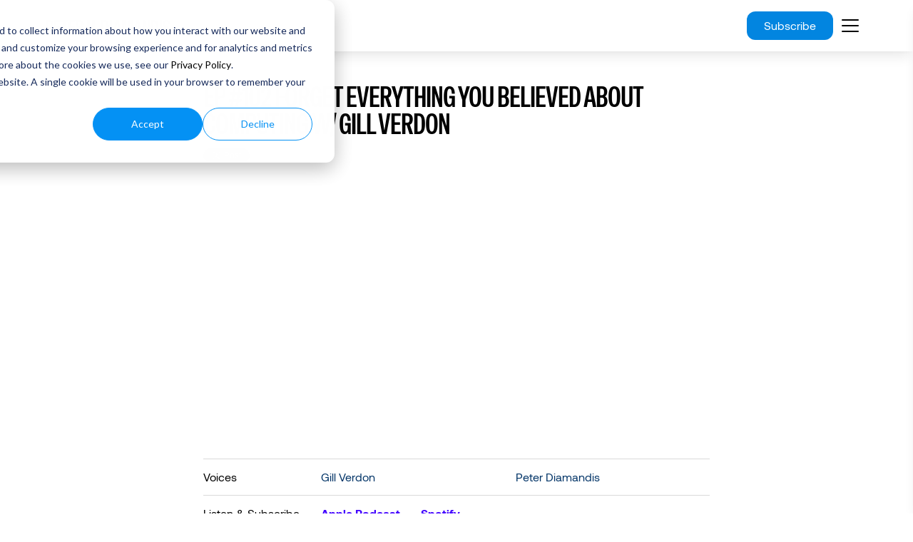

--- FILE ---
content_type: text/html; charset=UTF-8
request_url: https://www.diamandis.com/podcast/gill-verdon
body_size: 12832
content:
<!doctype html><html lang="en"><head>
    <meta charset="utf-8">
    <title>EP #102&nbsp;Forget Everything You Believed About Computing w/ Gill Verdon</title>
    <link rel="shortcut icon" href="https://www.diamandis.com/hubfs/raw_assets/public/Diamandis-2025/images/Peter_Diamandis_Favicon.jpg">
    <meta name="description" content="Peter and Gill discuss Extropic, the science behind his startup, and his vision for the future.">
    
    <link type="text/css" rel="stylesheet" href="https://www.diamandis.com/hubfs/hub_generated/template_assets/1/202055361540/1768193969414/template_main.min.css">
    
    
    
    
    
    
    
    
    
    
    <meta name="viewport" content="width=device-width, initial-scale=1">

    <script src="/hs/hsstatic/jquery-libs/static-1.4/jquery/jquery-1.11.2.js"></script>
<script src="/hs/hsstatic/jquery-libs/static-1.4/jquery-migrate/jquery-migrate-1.2.1.js"></script>
<script>hsjQuery = window['jQuery'];</script>
    <meta property="og:description" content="Peter and Gill discuss Extropic, the science behind his startup, and his vision for the future.">
    <meta property="og:title" content="EP #102&nbsp;Forget Everything You Believed About Computing w/ Gill Verdon">
    <meta name="twitter:description" content="Peter and Gill discuss Extropic, the science behind his startup, and his vision for the future.">
    <meta name="twitter:title" content="EP #102&nbsp;Forget Everything You Believed About Computing w/ Gill Verdon">

    

    
    <style>
a.cta_button{-moz-box-sizing:content-box !important;-webkit-box-sizing:content-box !important;box-sizing:content-box !important;vertical-align:middle}.hs-breadcrumb-menu{list-style-type:none;margin:0px 0px 0px 0px;padding:0px 0px 0px 0px}.hs-breadcrumb-menu-item{float:left;padding:10px 0px 10px 10px}.hs-breadcrumb-menu-divider:before{content:'›';padding-left:10px}.hs-featured-image-link{border:0}.hs-featured-image{float:right;margin:0 0 20px 20px;max-width:50%}@media (max-width: 568px){.hs-featured-image{float:none;margin:0;width:100%;max-width:100%}}.hs-screen-reader-text{clip:rect(1px, 1px, 1px, 1px);height:1px;overflow:hidden;position:absolute !important;width:1px}
</style>

<link rel="stylesheet" href="https://www.diamandis.com/hubfs/hub_generated/template_assets/1/202055361545/1768044747061/template_theme-overrides.min.css">
<link rel="stylesheet" href="https://fonts.googleapis.com/css2?family=Space+Grotesk:wght@300..700&amp;family=Special+Gothic+Condensed+One&amp;display=swap">
<link rel="stylesheet" href="https://cdnjs.cloudflare.com/ajax/libs/font-awesome/6.4.0/css/all.min.css">
<link rel="stylesheet" href="https://www.diamandis.com/hubfs/hub_generated/template_assets/1/202179179349/1768044750697/template_slick.min.css">
<link rel="stylesheet" href="https://www.diamandis.com/hubfs/hub_generated/template_assets/1/203437918040/1768044746849/template_jquery.fancybox.min.css">
<link rel="stylesheet" href="https://www.diamandis.com/hubfs/hub_generated/template_assets/1/202176354371/1768044749507/template_slick-theme.min.css">
<link rel="stylesheet" href="https://www.diamandis.com/hubfs/hub_generated/module_assets/1/202419867939/1766407087883/module_Header_Social_Links.min.css">
<link rel="stylesheet" href="https://www.diamandis.com/hubfs/hub_generated/module_assets/1/85857287840/1743394025175/module_Podcast_Post_Top_Pane.min.css">
<link rel="stylesheet" href="/hs/hsstatic/BlogSocialSharingSupport/static-1.258/bundles/project.css">
<link rel="stylesheet" href="https://www.diamandis.com/hubfs/hub_generated/module_assets/1/202499155348/1768035515974/module_Diamandis_-_Post_Popular_Section.min.css">
<link rel="stylesheet" href="https://www.diamandis.com/hubfs/hub_generated/module_assets/1/202426382149/1767974460843/module_Footer.min.css">
<style>
</style>

    <script type="application/ld+json">
{
  "mainEntityOfPage" : {
    "@type" : "WebPage",
    "@id" : "https://www.diamandis.com/podcast/gill-verdon"
  },
  "author" : {
    "name" : "Peter H. Diamandis",
    "url" : "https://www.diamandis.com/podcast/author/peter-h-diamandis",
    "@type" : "Person"
  },
  "headline" : "EP #102 Forget Everything You Believed About Computing w/ Gill Verdon",
  "datePublished" : "2024-05-23T07:00:00.000Z",
  "dateModified" : "2026-01-10T07:46:26.836Z",
  "publisher" : {
    "name" : "PHD Ventures, A360, LLC",
    "logo" : {
      "url" : "https://www.diamandis.com/hubfs/TP.png",
      "@type" : "ImageObject"
    },
    "@type" : "Organization"
  },
  "@context" : "https://schema.org",
  "@type" : "BlogPosting",
  "image" : [ "https://www.diamandis.com/hubfs/Podcast-%23102.png" ]
}
</script>


    
<!--  Added by GoogleAnalytics4 integration -->
<script>
var _hsp = window._hsp = window._hsp || [];
window.dataLayer = window.dataLayer || [];
function gtag(){dataLayer.push(arguments);}

var useGoogleConsentModeV2 = true;
var waitForUpdateMillis = 1000;


if (!window._hsGoogleConsentRunOnce) {
  window._hsGoogleConsentRunOnce = true;

  gtag('consent', 'default', {
    'ad_storage': 'denied',
    'analytics_storage': 'denied',
    'ad_user_data': 'denied',
    'ad_personalization': 'denied',
    'wait_for_update': waitForUpdateMillis
  });

  if (useGoogleConsentModeV2) {
    _hsp.push(['useGoogleConsentModeV2'])
  } else {
    _hsp.push(['addPrivacyConsentListener', function(consent){
      var hasAnalyticsConsent = consent && (consent.allowed || (consent.categories && consent.categories.analytics));
      var hasAdsConsent = consent && (consent.allowed || (consent.categories && consent.categories.advertisement));

      gtag('consent', 'update', {
        'ad_storage': hasAdsConsent ? 'granted' : 'denied',
        'analytics_storage': hasAnalyticsConsent ? 'granted' : 'denied',
        'ad_user_data': hasAdsConsent ? 'granted' : 'denied',
        'ad_personalization': hasAdsConsent ? 'granted' : 'denied'
      });
    }]);
  }
}

gtag('js', new Date());
gtag('set', 'developer_id.dZTQ1Zm', true);
gtag('config', 'G-RXF3LKLZ2P');
</script>
<script async src="https://www.googletagmanager.com/gtag/js?id=G-RXF3LKLZ2P"></script>

<!-- /Added by GoogleAnalytics4 integration -->

<!--  Added by GoogleTagManager integration -->
<script>
var _hsp = window._hsp = window._hsp || [];
window.dataLayer = window.dataLayer || [];
function gtag(){dataLayer.push(arguments);}

var useGoogleConsentModeV2 = true;
var waitForUpdateMillis = 1000;



var hsLoadGtm = function loadGtm() {
    if(window._hsGtmLoadOnce) {
      return;
    }

    if (useGoogleConsentModeV2) {

      gtag('set','developer_id.dZTQ1Zm',true);

      gtag('consent', 'default', {
      'ad_storage': 'denied',
      'analytics_storage': 'denied',
      'ad_user_data': 'denied',
      'ad_personalization': 'denied',
      'wait_for_update': waitForUpdateMillis
      });

      _hsp.push(['useGoogleConsentModeV2'])
    }

    (function(w,d,s,l,i){w[l]=w[l]||[];w[l].push({'gtm.start':
    new Date().getTime(),event:'gtm.js'});var f=d.getElementsByTagName(s)[0],
    j=d.createElement(s),dl=l!='dataLayer'?'&l='+l:'';j.async=true;j.src=
    'https://www.googletagmanager.com/gtm.js?id='+i+dl;f.parentNode.insertBefore(j,f);
    })(window,document,'script','dataLayer','GTM-KVZ289K3');

    window._hsGtmLoadOnce = true;
};

_hsp.push(['addPrivacyConsentListener', function(consent){
  if(consent.allowed || (consent.categories && consent.categories.analytics)){
    hsLoadGtm();
  }
}]);

</script>

<!-- /Added by GoogleTagManager integration -->


<!-- DIAMANDIS.com Google Tag Manager | Added 9-30-2020 by dana@sellerschoice.digital -->
<script>(function(w,d,s,l,i){w[l]=w[l]||[];w[l].push({'gtm.start':
new Date().getTime(),event:'gtm.js'});var f=d.getElementsByTagName(s)[0],
j=d.createElement(s),dl=l!='dataLayer'?'&l='+l:'';j.async=true;j.src=
'https://www.googletagmanager.com/gtm.js?id='+i+dl;f.parentNode.insertBefore(j,f);
})(window,document,'script','dataLayer','GTM-5GR3TSC');</script>
<!-- End Google Tag Manager -->


<!-- GLOBAL HUBSPOT Google Tag Manager code -->
<script>(function(w,d,s,l,i){w[l]=w[l]||[];w[l].push({'gtm.start':
new Date().getTime(),event:'gtm.js'});var f=d.getElementsByTagName(s)[0],
j=d.createElement(s),dl=l!='dataLayer'?'&l='+l:'';j.async=true;j.src=
'https://www.googletagmanager.com/gtm.js?id='+i+dl;f.parentNode.insertBefore(j,f);
})(window,document,'script','dataLayer','GTM-T7V5F9D');</script>
<!-- End Google Tag Manager -->

<!-- Facebook Pixel Code -->
<script>
!function(f,b,e,v,n,t,s)
{if(f.fbq)return;n=f.fbq=function(){n.callMethod?
n.callMethod.apply(n,arguments):n.queue.push(arguments)};
if(!f._fbq)f._fbq=n;n.push=n;n.loaded=!0;n.version='2.0';
n.queue=[];t=b.createElement(e);t.async=!0;
t.src=v;s=b.getElementsByTagName(e)[0];
s.parentNode.insertBefore(t,s)}(window, document,'script',
'https://connect.facebook.net/en_US/fbevents.js');
fbq('init', '1014361069129065');
fbq('track', 'PageView');
</script>
<noscript>&lt;img  height="1" width="1" style="display:none" src="https://www.facebook.com/tr?id=1014361069129065&amp;amp;ev=PageView&amp;amp;noscript=1"&gt;</noscript>
<!-- End Facebook Pixel Code -->

<!-- This site is converting visitors into subscribers and customers with OptinMonster - https://diamandis.optinforms.com -->
<script>(function(d,u,ac){var s=d.createElement('script');s.type='text/javascript';s.src='https://a.omappapi.com/app/js/api.min.js';s.async=true;s.dataset.user=u;s.dataset.account=ac;d.getElementsByTagName('head')[0].appendChild(s);})(document,163439,177414);</script>
<!-- / OptinMonster -->

<!--OLD Sparkloop for Longevity Insider: 
<script async src="https://js.sparkloop.app/team_d2ce78cc79fc.js" data-sparkloop></script>
-->
<script async src="https://js.sparkloop.app/team_74068424d4d6.js" data-sparkloop></script>

<!-- Google tag (gtag.js) -->
<script async src="https://www.googletagmanager.com/gtag/js?id=AW-366255179"></script>
<script>
  window.dataLayer = window.dataLayer || [];
  function gtag(){dataLayer.push(arguments);}
  gtag('js', new Date());

  gtag('config', 'AW-366255179');
</script>

<!-- Hotjar Tracking Code for Diamandis.com -->
<script>
    (function(h,o,t,j,a,r){
        h.hj=h.hj||function(){(h.hj.q=h.hj.q||[]).push(arguments)};
        h._hjSettings={hjid:3680078,hjsv:6};
        a=o.getElementsByTagName('head')[0];
        r=o.createElement('script');r.async=1;
        r.src=t+h._hjSettings.hjid+j+h._hjSettings.hjsv;
        a.appendChild(r);
    })(window,document,'https://static.hotjar.com/c/hotjar-','.js?sv=');
</script>
<link rel="amphtml" href="https://www.diamandis.com/podcast/gill-verdon?hs_amp=true">

<meta property="og:image" content="https://www.diamandis.com/hubfs/Podcast-%23102.png">
<meta property="og:image:width" content="1280">
<meta property="og:image:height" content="720">

<meta name="twitter:image" content="https://www.diamandis.com/hubfs/Podcast-%23102.png">


<meta property="og:url" content="https://www.diamandis.com/podcast/gill-verdon">
<meta name="twitter:card" content="summary_large_image">
<meta name="twitter:creator" content="@PeterDiamandis">

<link rel="canonical" href="https://www.diamandis.com/podcast/gill-verdon">

<meta property="og:type" content="article">
<link rel="alternate" type="application/rss+xml" href="https://www.diamandis.com/podcast/rss.xml">
<meta name="twitter:domain" content="www.diamandis.com">
<script src="//platform.linkedin.com/in.js" type="text/javascript">
    lang: en_US
</script>

<meta http-equiv="content-language" content="en">






  <meta name="generator" content="HubSpot"></head>
  <body>
<!--  Added by GoogleTagManager integration -->
<noscript><iframe src="https://www.googletagmanager.com/ns.html?id=GTM-KVZ289K3" height="0" width="0" style="display:none;visibility:hidden"></iframe></noscript>

<!-- /Added by GoogleTagManager integration -->

    <div class="body-wrapper   hs-content-id-168345571899 hs-blog-post hs-blog-id-84532596102">
      
      <div data-global-resource-path="Diamandis-2025/templates/partials/header.html"><div class="header-group">
  <header class="header">
    <a href="#main-content" class="header__skip">Skip to content</a>
    <div class="header_bottom_section">
    <div class="header__container content-wrapper main-header-container">
      <div class="header_logo_group">
        <div id="hs_cos_wrapper_module_header_logo" class="hs_cos_wrapper hs_cos_wrapper_widget hs_cos_wrapper_type_module" style="" data-hs-cos-general-type="widget" data-hs-cos-type="module"><div class="header_logo ">
  
  
  <a href="https://www.diamandis.com/">
    
	
	
		
	
	 
	<img src="https://www.diamandis.com/hubfs/A360%202025/Peter-H-Diamandis.svg" alt="PETER H. DIAMANDIS" loading="lazy" width="175" height="22" style="max-width: 100%; height: auto;">

  </a>

</div></div>
      </div>
      <div class="hs-header-menu-group row">
        


<a class="header-button" href="https://www.diamandis.com/newsletter">
  Subscribe
</a>

        <div class="mobile-trigger">
          <div class="trigger"></div>
          <div class="trigger"></div>
          <div class="trigger"></div>
        </div>
        <div class="menu_overlay"></div>
        <div class="header-menu-wrapper">
          <div class="custom-menu-primary">
            <span id="hs_cos_wrapper_header_menu" class="hs_cos_wrapper hs_cos_wrapper_widget hs_cos_wrapper_type_menu" style="" data-hs-cos-general-type="widget" data-hs-cos-type="menu"><div id="hs_menu_wrapper_header_menu" class="hs-menu-wrapper active-branch flyouts hs-menu-flow-horizontal" role="navigation" data-sitemap-name="default" data-menu-id="202050100536" aria-label="Navigation Menu">
 <ul role="menu">
  <li class="hs-menu-item hs-menu-depth-1" role="none"><a href="https://www.diamandis.com" role="menuitem">Home</a></li>
  <li class="hs-menu-item hs-menu-depth-1" role="none"><a href="https://www.diamandis.com/about" role="menuitem">Meet Peter</a></li>
  <li class="hs-menu-item hs-menu-depth-1 hs-item-has-children" role="none"><a href="https://www.diamandis.com/speaking" aria-haspopup="true" aria-expanded="false" role="menuitem">Speaking</a>
   <ul role="menu" class="hs-menu-children-wrapper">
    <li class="hs-menu-item hs-menu-depth-2" role="none"><a href="https://www.diamandis.com/speaking" role="menuitem">Overview</a></li>
    <li class="hs-menu-item hs-menu-depth-2 hs-item-has-children" role="none"><a href="javascript:;" role="menuitem">Topics</a>
     <ul role="menu" class="hs-menu-children-wrapper">
      <li class="hs-menu-item hs-menu-depth-3" role="none"><a href="https://www.diamandis.com/longevity-breakthroughs" role="menuitem">Longevity</a></li>
      <li class="hs-menu-item hs-menu-depth-3" role="none"><a href="https://www.diamandis.com/ai-healthspan-revolution" role="menuitem">AI &amp; Healthspan</a></li>
      <li class="hs-menu-item hs-menu-depth-3" role="none"><a href="https://www.diamandis.com/meta-trends-for-the-decade-ahead" role="menuitem">Meta-Trends</a></li>
      <li class="hs-menu-item hs-menu-depth-3" role="none"><a href="https://www.diamandis.com/bold-thinking-for-exponential-organizations" role="menuitem">Bold Thinking</a></li>
      <li class="hs-menu-item hs-menu-depth-3" role="none"><a href="https://www.diamandis.com/transforming-scarcity-to-abundance" role="menuitem">Abundance</a></li>
     </ul></li>
    <li class="hs-menu-item hs-menu-depth-2" role="none"><a href="https://www.diamandis.com/testimonials" role="menuitem">Testimonials</a></li>
    <li class="hs-menu-item hs-menu-depth-2" role="none"><a href="https://www.diamandis.com/past-clients" role="menuitem">Past Clients</a></li>
    <li class="hs-menu-item hs-menu-depth-2" role="none"><a href="https://www.diamandis.com/contact-info" role="menuitem">Schedule an Engagement</a></li>
   </ul></li>
  <li class="hs-menu-item hs-menu-depth-1" role="none"><a href="https://www.diamandis.com/newsletter" role="menuitem">Newsletter</a></li>
  <li class="hs-menu-item hs-menu-depth-1" role="none"><a href="https://www.diamandis.com/podcast" role="menuitem">Podcast</a></li>
  <li class="hs-menu-item hs-menu-depth-1" role="none"><a href="https://www.diamandis.com/books" role="menuitem">Books</a></li>
  <li class="hs-menu-item hs-menu-depth-1" role="none"><a href="https://www.diamandis.com/companies" role="menuitem">Companies</a></li>
  <li class="hs-menu-item hs-menu-depth-1" role="none"><a href="https://www.abundance360.com/" role="menuitem" target="_blank" rel="noopener">Private Community</a></li>
 </ul>
</div></span>
          </div>
          <div class="navbar-social">
  <div class="social-inner">
    <div class="social-list">
      
      
      
      <a class="navbar31_social-link w-inline-block" href="https://www.youtube.com/@peterdiamandis" target="_blank" rel="noopener">
        <div class="icon-embed-xsmall w-embed">
          <svg width="100%" height="100%" viewbox="0 0 24 24" fill="none" xmlns="http://www.w3.org/2000/svg">            <path fill-rule="evenodd" clip-rule="evenodd" d="M20.5686 4.77345C21.5163 5.02692 22.2555 5.76903 22.5118 6.71673C23.1821 9.42042 23.1385 14.5321 22.5259 17.278C22.2724 18.2257 21.5303 18.965 20.5826 19.2213C17.9071 19.8831 5.92356 19.8015 3.40294 19.2213C2.45524 18.9678 1.71595 18.2257 1.45966 17.278C0.827391 14.7011 0.871044 9.25144 1.44558 6.73081C1.69905 5.78311 2.44116 5.04382 3.38886 4.78753C6.96561 4.0412 19.2956 4.282 20.5686 4.77345ZM9.86682 8.70227L15.6122 11.9974L9.86682 15.2925V8.70227Z" fill="CurrentColor"></path>          </svg>
        </div>
      </a>
      
      
      
      <a class="navbar31_social-link w-inline-block" href="https://www.linkedin.com/in/peterdiamandis/" target="_blank" rel="noopener">
        <div class="icon-embed-xsmall w-embed">
          <svg width="100%" height="100%" viewbox="0 0 24 24" fill="none" xmlns="http://www.w3.org/2000/svg">            <path fill-rule="evenodd" clip-rule="evenodd" d="M5 3H19C20.1046 3 21 3.89543 21 5V19C21 20.1046 20.1046 21 19 21H5C3.89543 21 3 20.1046 3 19V5C3 3.89543 3.89543 3 5 3ZM8 18C8.27614 18 8.5 17.7761 8.5 17.5V10.5C8.5 10.2239 8.27614 10 8 10H6.5C6.22386 10 6 10.2239 6 10.5V17.5C6 17.7761 6.22386 18 6.5 18H8ZM7.25 9C6.42157 9 5.75 8.32843 5.75 7.5C5.75 6.67157 6.42157 6 7.25 6C8.07843 6 8.75 6.67157 8.75 7.5C8.75 8.32843 8.07843 9 7.25 9ZM17.5 18C17.7761 18 18 17.7761 18 17.5V12.9C18.0325 11.3108 16.8576 9.95452 15.28 9.76C14.177 9.65925 13.1083 10.1744 12.5 11.1V10.5C12.5 10.2239 12.2761 10 12 10H10.5C10.2239 10 10 10.2239 10 10.5V17.5C10 17.7761 10.2239 18 10.5 18H12C12.2761 18 12.5 17.7761 12.5 17.5V13.75C12.5 12.9216 13.1716 12.25 14 12.25C14.8284 12.25 15.5 12.9216 15.5 13.75V17.5C15.5 17.7761 15.7239 18 16 18H17.5Z" fill="CurrentColor"></path>          </svg>
        </div>
      </a>
      
      
      
      <a class="navbar31_social-link w-inline-block" href="https://www.instagram.com/peterdiamandis/" target="_blank" rel="noopener">
        <div class="icon-embed-xsmall w-embed">
          <svg width="100%" height="100%" viewbox="0 0 24 24" fill="none" xmlns="http://www.w3.org/2000/svg">            <path fill-rule="evenodd" clip-rule="evenodd" d="M16 3H8C5.23858 3 3 5.23858 3 8V16C3 18.7614 5.23858 21 8 21H16C18.7614 21 21 18.7614 21 16V8C21 5.23858 18.7614 3 16 3ZM19.25 16C19.2445 17.7926 17.7926 19.2445 16 19.25H8C6.20735 19.2445 4.75549 17.7926 4.75 16V8C4.75549 6.20735 6.20735 4.75549 8 4.75H16C17.7926 4.75549 19.2445 6.20735 19.25 8V16ZM16.75 8.25C17.3023 8.25 17.75 7.80228 17.75 7.25C17.75 6.69772 17.3023 6.25 16.75 6.25C16.1977 6.25 15.75 6.69772 15.75 7.25C15.75 7.80228 16.1977 8.25 16.75 8.25ZM12 7.5C9.51472 7.5 7.5 9.51472 7.5 12C7.5 14.4853 9.51472 16.5 12 16.5C14.4853 16.5 16.5 14.4853 16.5 12C16.5027 10.8057 16.0294 9.65957 15.1849 8.81508C14.3404 7.97059 13.1943 7.49734 12 7.5ZM9.25 12C9.25 13.5188 10.4812 14.75 12 14.75C13.5188 14.75 14.75 13.5188 14.75 12C14.75 10.4812 13.5188 9.25 12 9.25C10.4812 9.25 9.25 10.4812 9.25 12Z" fill="CurrentColor"></path>          </svg>
        </div>
      </a>
      
      
      
      <a class="navbar31_social-link w-inline-block" href="https://x.com/peterdiamandis" target="_blank" rel="noopener">
        <div class="icon-embed-xsmall w-embed">
          <svg width="24" height="24" viewbox="0 0 24 24" fill="none" xmlns="http://www.w3.org/2000/svg">            <path d="M17.1761 4H19.9362L13.9061 10.7774L21 20H15.4456L11.0951 14.4066L6.11723 20H3.35544L9.80517 12.7508L3 4H8.69545L12.6279 9.11262L17.1761 4ZM16.2073 18.3754H17.7368L7.86441 5.53928H6.2232L16.2073 18.3754Z" fill="CurrentColor"></path>          </svg>
        </div>
      </a>
      
      
      
      <a class="navbar31_social-link w-inline-block" href="https://www.facebook.com/PeterDiamandis/" target="_blank" rel="noopener">
        <div class="icon-embed-xsmall w-embed">
          <svg width="100%" height="100%" viewbox="0 0 24 24" fill="none" xmlns="http://www.w3.org/2000/svg">            <path d="M22 12.0611C22 6.50451 17.5229 2 12 2C6.47715 2 2 6.50451 2 12.0611C2 17.0828 5.65684 21.2452 10.4375 22V14.9694H7.89844V12.0611H10.4375V9.84452C10.4375 7.32296 11.9305 5.93012 14.2146 5.93012C15.3088 5.93012 16.4531 6.12663 16.4531 6.12663V8.60261H15.1922C13.95 8.60261 13.5625 9.37822 13.5625 10.1739V12.0611H16.3359L15.8926 14.9694H13.5625V22C18.3432 21.2452 22 17.083 22 12.0611Z" fill="CurrentColor"></path>          </svg>
        </div>
      </a>
      
    </div>
  </div>
</div>
        </div>
      </div>  
    </div> 
    </div>  
  </header>  
</div></div>
      

      
<div class="body-container body-container--blog-post">
  <div class="content-wrapper">
  <div class="blog_custom_summary">
    <div id="hs_cos_wrapper_youtube_summary" class="hs_cos_wrapper hs_cos_wrapper_widget hs_cos_wrapper_type_module widget-type-text" style="" data-hs-cos-general-type="widget" data-hs-cos-type="module"><span id="hs_cos_wrapper_youtube_summary_" class="hs_cos_wrapper hs_cos_wrapper_widget hs_cos_wrapper_type_text" style="" data-hs-cos-general-type="widget" data-hs-cos-type="text">https://www.youtube.com/watch?v=JvVft_vISMM&amp;list=PL1wpF5k0tdIve4idTp3-FX2ZY7ks_BKeU&amp;index=116&amp;pp=iAQB0gcJCU0KAYcqIYzv</span></div>
  </div>
  

 
 

<div id="hs_cos_wrapper_module_166395791957617" class="hs_cos_wrapper hs_cos_wrapper_widget hs_cos_wrapper_type_module" style="" data-hs-cos-general-type="widget" data-hs-cos-type="module"><link href="https://cdnjs.cloudflare.com/ajax/libs/font-awesome/6.2.0/css/all.min.css" rel="stylesheet">

<div class="podcast-post-top-pane clearfix">
  <div class="span3">
    &nbsp;
  </div>
  <div class="article-heading span6">
    <h1><span id="hs_cos_wrapper_name" class="hs_cos_wrapper hs_cos_wrapper_meta_field hs_cos_wrapper_type_text" style="" data-hs-cos-general-type="meta_field" data-hs-cos-type="text">EP #102&nbsp;Forget Everything You Believed About Computing w/ Gill Verdon</span></h1>
    <div class="share-holder">
      <div class="custom social-sharing-wrapper">
        <span id="hs_cos_wrapper_module_166395791957617_blog_social_sharing" class="hs_cos_wrapper hs_cos_wrapper_widget hs_cos_wrapper_type_blog_social_sharing" style="" data-hs-cos-general-type="widget" data-hs-cos-type="blog_social_sharing">
<div class="hs-blog-social-share">
    <ul class="hs-blog-social-share-list">
        
        <li class="hs-blog-social-share-item hs-blog-social-share-item-twitter">
            <!-- Twitter social share -->
            <a href="https://twitter.com/share" class="twitter-share-button" data-lang="en" data-url="https://www.diamandis.com/podcast/gill-verdon" data-size="medium" data-text="EP #102&nbsp;Forget Everything You Believed About Computing w/ Gill Verdon">Tweet</a>
        </li>
        

        
        <li class="hs-blog-social-share-item hs-blog-social-share-item-linkedin">
            <!-- LinkedIn social share -->
            <script type="IN/Share" data-url="https://www.diamandis.com/podcast/gill-verdon" data-showzero="true" data-counter="right"></script>
        </li>
        

        
        <li class="hs-blog-social-share-item hs-blog-social-share-item-facebook">
            <!-- Facebook share -->
            <div class="fb-share-button" data-href="https://www.diamandis.com/podcast/gill-verdon" data-layout="button_count"></div>
        </li>
        
    </ul>
 </div>

</span>
      </div>
    </div>

    <div class="podcast-video-block">
      
      <div class="video">
        <iframe style="border-radius:12px" src="https://open.spotify.com/embed/episode/07VpKiokh5VcaRA6FtN9RR?utm_source=generator" width="100%" height="352" frameborder="0" allowfullscreen allow="autoplay; clipboard-write; encrypted-media; fullscreen; picture-in-picture" loading="lazy"></iframe>
      </div>
      
      <div class="video-related">
        <div class="content-l">
          Voices
        </div>
        <ul>
          
          <li> 
              <strong class="name">Gill Verdon</strong> 
          </li>
          
          <li> 
              <strong class="name">Peter Diamandis</strong> 
          </li>
          
        </ul>
      </div>
      <div class="subscribe">
        
        <div class="content-l">
          Listen &amp; Subscribe
        </div>
        
        <ul class="activities-nav" id="podcast-channels-list">
          
          <li>
            
            
            <a href="https://podcasts.apple.com/in/podcast/forget-everything-you-believed-about-computing-w-gill/id1648228034?i=1000656521981" target="_blank" rel="noopener">
              Apple Podcast
            </a>
          </li>
          
          <li>
            
            
            <a href="https://open.spotify.com/episode/07VpKiokh5VcaRA6FtN9RR" target="_blank" rel="noopener">
              Spotify
            </a>
          </li>
          
        </ul>
      </div>
    </div>

  </div>
  <div class="span3">
    &nbsp;
  </div>
</div></div>


<div class="hs_post_threeColumn_wrapper podcast-post-body-wrapper clearfix">
    <div class="content-wrapper clearfix">
      <div class="post_inner_column stickyColumn">
        <div class="stickyColumn_inner">
          <div id="post-content-table" class="content-table">
            <h4 class="content-table__title font--sm">Contents <i class="fas fa-chevron-up"></i></h4>
            <ul id="resource-content" class="list--dynamic mt-50 mb-50 font--sm bold-5">
              <li class="mt-50 mb-50 active" data-order="1"><span></span></li></ul>
          </div>
        </div>
      </div>
      <div class="post_content_column midContentColumn">
        <div class="midContentColumn_inner">
          <div class="blog-post__body">
            <span id="hs_cos_wrapper_post_body" class="hs_cos_wrapper hs_cos_wrapper_meta_field hs_cos_wrapper_type_rich_text" style="" data-hs-cos-general-type="meta_field" data-hs-cos-type="rich_text"><p><span>In this episode, Peter and Gill discuss Extropic, the science behind his startup, and his vision for the future.</span></p>
<!--more--><h2><span>YOU WILL LEARN ABOUT</span></h2>
<ul>
<li data-encore-id="text">03:16 | The Power of Brain-Scale Processors</li>
<li data-encore-id="text">18:56 | The Debate Over Accelerationist Movement</li>
<li data-encore-id="text">28:46 | AI and the Kardashev Scale</li>
</ul>
<p dir="ltr" data-test-bidi="">Gill Verdon, whose full name is Guillaume Verdon, is the founder of Extropic, a stealth AI startup, and a former quantum computing engineer at Google known for his work in artificial intelligence and quantum computing. He is a physicist, applied mathematician, and researcher in quantum machine learning, who has raised $14.1M for his startup, which enhances LLMs through thermodynamic computing. Verdon is also known for his online persona <a href="https://x.com/BasedBeffJezos" rel="noopener" target="_blank">@BasedBeffJezos</a> and his creation of effective accelerationism (e/acc), advocating for rapid technological progress as an ethically preferred path for human progress, emphasizing optimism and proactive efforts to shape a better future.​</p>
<p dir="ltr" data-test-bidi=""><span>Learn more about Extropic: <a href="https://www.extropic.ai/" rel="noopener" target="_blank">https://www.extropic.ai/</a></span></p>
<p dir="ltr" data-test-bidi="">Follow him on Twitter<br><a href="https://x.com/GillVerd" rel="noopener" target="_blank">@GillVerd</a><br><a href="https://x.com/Extropic_AI" rel="noopener" target="_blank">@Extropic_AI</a></p>
<h2><span>SPONSORS</span></h2>
<p><span>I only endorse products and services I personally use. To see what they are,&nbsp;please support this podcast by checking out our sponsors:</span></p>
<p>Get started with Fountain Life and become the CEO of your health: <a href="https://fountainlife.com/peter/" rel="noopener" target="_blank">https://fountainlife.com/peter/</a></p>
<p><span>AI-powered precision diagnosis you NEED for a healthy gut: <a href="https://www.viome.com/peter" rel="noopener" target="_blank">https://www.viome.com/peter</a></span></p>
<h2><span>RESOURCES</span></h2>
<p dir="ltr" data-test-bidi="">Get my new Longevity Practices 2024 book: <a href="https://bit.ly/48Hv1j6" rel="noopener" target="_blank">https://bit.ly/48Hv1j6</a></p>
<p dir="ltr" data-test-bidi="">I send weekly emails with the latest insights and trends on today’s and tomorrow’s exponential technologies. Stay ahead of the curve, and sign up now:&nbsp;<a href="/blog" rel="noopener" target="_blank">Tech Blog</a></p></span>
          </div>
          
        </div>
      </div>
      <div class="post_inner_column rightPopularColumn">
        <div class="rightPopularColumn_inner">
          <div class="inner-wrapper-sticky">
  <div class="popular-articles popular-articles-block" id="popular-articles-top">
    <strong class="title">Popular</strong>
    
    
      <div class="post-row dd">
        <a href="https://www.diamandis.com/podcast/elon">	
          <h3>How to Save the World with Elon Musk</h3>	
          <span class="author">Peter H. Diamandis</span>	
        </a>
      </div>
    
      <div class="post-row dd">
        <a href="https://www.diamandis.com/podcast/elon-grok4-ai-reaction-emad-salim-dave">	
          <h3>EP #182 AI Experts React: Elon’s Grok 4 Is Now #1 in AI — This Changes Everything w/ Emad Mostaque, Salim Ismail &amp; Dave Blundin</h3>	
          <span class="author">Peter H. Diamandis</span>	
        </a>
      </div>
    
      <div class="post-row dd">
        <a href="https://www.diamandis.com/podcast/brian-elliott-emad-mostaque-dave-blundin">	
          <h3>EP #197 The Latest in AI: Job Loss, Elon &amp; Sam Altman Chip Race &amp; the "AI Bubble" w/ Brian Elliott (Blitzy), Emad Mostaque &amp; Dave Blundin</h3>	
          <span class="author">Peter H. Diamandis</span>	
        </a>
      </div>
    
      <div class="post-row dd">
        <a href="https://www.diamandis.com/podcast/ray-dalio">	
          <h3>#EP 148 Ray Dalio on AI, Job Loss &amp; the Future of the Economy</h3>	
          <span class="author">Peter H. Diamandis</span>	
        </a>
      </div>
    
      <div class="post-row dd">
        <a href="https://www.diamandis.com/podcast/age-reversal-science-david-sinclair">	
          <h3>EP #178 David Sinclair (Harvard Professor) Reveals Age-Reversing Science to Look &amp; Feel Younger</h3>	
          <span class="author">Peter H. Diamandis</span>	
        </a>
      </div>
    
  </div>
</div>
        </div>
      </div>
    </div>
  </div>

 
    
  
  
  </div> 

</div>


      
      <div data-global-resource-path="Diamandis-2025/templates/partials/footer.html"><div id="hs_cos_wrapper_module_17655353642935" class="hs_cos_wrapper hs_cos_wrapper_widget hs_cos_wrapper_type_module" style="" data-hs-cos-general-type="widget" data-hs-cos-type="module"><footer class="footer-component">
  <div class="padding-global">
    <div class="container-large content-wrapper">
      <div class="padding-vertical">
        <div class="padding-bottom">
          <div class="footer-top-wrapper">
            <div class="footer-left-wrapper">
              <div class="logo">
                
                
                <a class="footer1_logo-link w-nav-brand" href="https://www.diamandis.com/">
                  
                  
                  
                  
                  
                  
                  <img class="navbar1_logo-big" src="https://www.diamandis.com/hubfs/Diamandis-2025/images/footer_logoPeter%20H.%20Diamandis-1.svg" alt="PETER H. DIAMANDIS" loading="lazy" width="175" height="21" style="max-width: 100%; height: auto;">
                  
                </a>
              </div>
              <div class="about-text">
                <div>Discover Metatrends 10+ years before everyone else.<br>Read by the CEO's, founders, and entrepreneurs of the world's most important companies.</div>
              </div>
              <div class="footer_substackForm">
                <div class="hs-embed-wrapper" data-service="metatrends.substack" data-responsive="true" style="position: relative; overflow: hidden; width: 100%; height: auto; padding: 0px; max-width: 480px; min-width: 256px; display: inline-block; margin: auto 0px;"><div class="hs-embed-content-wrapper"><div style="position: relative; overflow: hidden; max-width: 100%; padding-bottom: 31.25%; margin: 0px;"><iframe src="https://metatrends.substack.com/embed" width="480" height="150" style="position: absolute; top: 0px; left: 0px; width: 100%; height: 100%; border: none;" frameborder="0" scrolling="no"></iframe></div></div></div>
              </div>
              <div class="footer_form" style="display:none;">
                <span id="hs_cos_wrapper_module_17655353642935_" class="hs_cos_wrapper hs_cos_wrapper_widget hs_cos_wrapper_type_form" style="" data-hs-cos-general-type="widget" data-hs-cos-type="form"><h3 id="hs_cos_wrapper_form_530865034_title" class="hs_cos_wrapper form-title" data-hs-cos-general-type="widget_field" data-hs-cos-type="text"></h3>

<div id="hs_form_target_form_530865034"></div>









</span>
                <div class="text-size-tiny">
                  By subscribing you agree to with our <a href="#"><span>Privacy Policy</span></a> and provide consent to receive updates from our company.
                </div>
              </div>
            </div>
            <div class="footer-menu-wrapper">
              <div class="footer1_link-column">
                <div class="margin-bottom margin-xsmall">
                  <div class="text-weight-semibold">About</div>
                </div>
                <div class="footer1_link-list">
                  <div id="hs_menu_wrapper_module_17655353642935_" class="hs-menu-wrapper active-branch flyouts hs-menu-flow-horizontal" role="navigation" data-sitemap-name="" data-menu-id="" aria-label="Navigation Menu">
 <ul role="menu">
  <li class="hs-menu-item hs-menu-depth-1" role="none"><a href="https://www.diamandis.com/about" role="menuitem" target="_self">Meet Peter</a></li>
  <li class="hs-menu-item hs-menu-depth-1" role="none"><a href="https://www.diamandis.com/speaking" role="menuitem" target="_self">Speaking</a></li>
  <li class="hs-menu-item hs-menu-depth-1" role="none"><a href="https://www.diamandis.com/newsletter" role="menuitem" target="_self">Newsletter</a></li>
  <li class="hs-menu-item hs-menu-depth-1" role="none"><a href="https://www.diamandis.com/podcast" role="menuitem" target="_self">Podcast</a></li>
  <li class="hs-menu-item hs-menu-depth-1" role="none"><a href="https://www.diamandis.com/companies" role="menuitem" target="_self">Companies</a></li>
  <li class="hs-menu-item hs-menu-depth-1" role="none"><a href="https://www.abundance360.com/" role="menuitem" target="_blank" rel="noopener">Private Community</a></li>
  <li class="hs-menu-item hs-menu-depth-1" role="none"><a href="https://www.diamandis.com/mediapress" role="menuitem" target="_self">Media &amp; Press</a></li>
 </ul>
</div>
                </div>
              </div>
              <div class="footer1_link-column">
                <div class="margin-bottom margin-xsmall">
                  <div class="text-weight-semibold">Books</div>
                </div>
                <div class="footer1_link-list">
                  <div class="w-dyn-list">
                    <div id="hs_menu_wrapper_module_17655353642935_" class="hs-menu-wrapper active-branch flyouts hs-menu-flow-horizontal" role="navigation" data-sitemap-name="" data-menu-id="" aria-label="Navigation Menu">
 <ul role="menu">
  <li class="hs-menu-item hs-menu-depth-1" role="none"><a href="https://www.amazon.com/Life-Force-Breakthroughs-Precision-Transform/dp/B09DTLLMNS/" role="menuitem" target="_blank" rel="noopener">LIFE FORCE</a></li>
  <li class="hs-menu-item hs-menu-depth-1" role="none"><a href="https://www.amazon.com/Abundance-Future-Better-Than-Think/dp/1665202718" role="menuitem" target="_blank" rel="noopener">ABUNDANCE: THE FUTURE IS BETTER THAN YOU THINK</a></li>
  <li class="hs-menu-item hs-menu-depth-1" role="none"><a href="https://www.amazon.com/Bold-audiobook/dp/B00RY8CCRK/" role="menuitem" target="_blank" rel="noopener">BOLD: HOW TO GO BIG, CREATE WEALTH, AND IMPACT THE WORLD</a></li>
  <li class="hs-menu-item hs-menu-depth-1" role="none"><a href="https://www.amazon.com/Future-Faster-Than-You-Think/dp/1982109661" role="menuitem" target="_blank" rel="noopener">THE FUTURE IS FASTER THAN YOU THINK</a></li>
  <li class="hs-menu-item hs-menu-depth-1" role="none"><a href="https://www.amazon.com/Exponential-Organizations-2-0-Playbook-Growth-ebook/dp/B0C6YGMDVW/" role="menuitem" target="_blank" rel="noopener">EXPONENTIAL ORGANIZATIONS 2.0</a></li>
  <li class="hs-menu-item hs-menu-depth-1" role="none"><a href="https://www.amazon.com/Longevity-Guidebook-Reverse-Something-Stupid/dp/B0DPGTHCWN/" role="menuitem" target="_blank" rel="noopener">LONGEVITY GUIDEBOOK</a></li>
 </ul>
</div>
                  </div>
                </div>
              </div>
              <div class="footer1_link-column">
                <div class="margin-bottom margin-xsmall">
                  <div class="text-weight-semibold">Follow Peter</div>
                </div>
                <div class="footer1_link-list social">
                  
                  
                  
                  <a class="footer1_social-link w-inline-block" href="https://www.youtube.com/@peterdiamandis" target="_blank" rel="noopener">
                    <div class="icon-embed-xsmall text-color-white w-embed">
                      <svg width="100%" height="100%" viewbox="0 0 24 24" fill="none" xmlns="http://www.w3.org/2000/svg">                        <path fill-rule="evenodd" clip-rule="evenodd" d="M20.5686 4.77345C21.5163 5.02692 22.2555 5.76903 22.5118 6.71673C23.1821 9.42042 23.1385 14.5321 22.5259 17.278C22.2724 18.2257 21.5303 18.965 20.5826 19.2213C17.9071 19.8831 5.92356 19.8015 3.40294 19.2213C2.45524 18.9678 1.71595 18.2257 1.45966 17.278C0.827391 14.7011 0.871044 9.25144 1.44558 6.73081C1.69905 5.78311 2.44116 5.04382 3.38886 4.78753C6.96561 4.0412 19.2956 4.282 20.5686 4.77345ZM9.86682 8.70227L15.6122 11.9974L9.86682 15.2925V8.70227Z" fill="CurrentColor"></path>                      </svg>
                    </div>
                    <div>YouTube</div>
                  </a>
                  
                  
                  
                  <a class="footer1_social-link w-inline-block" href="https://x.com/peterdiamandis" target="_blank" rel="noopener">
                    <div class="icon-embed-xsmall text-color-white w-embed">
                      <svg width="100%" height="100%" viewbox="0 0 24 24" fill="none" xmlns="http://www.w3.org/2000/svg">                        <path d="M17.1761 4H19.9362L13.9061 10.7774L21 20H15.4456L11.0951 14.4066L6.11723 20H3.35544L9.80517 12.7508L3 4H8.69545L12.6279 9.11262L17.1761 4ZM16.2073 18.3754H17.7368L7.86441 5.53928H6.2232L16.2073 18.3754Z" fill="CurrentColor"></path>                      </svg>
                    </div>
                    <div>X</div>
                  </a>
                  
                  
                  
                  <a class="footer1_social-link w-inline-block" href="https://www.instagram.com/peterdiamandis/?hl=en" target="_blank" rel="noopener">
                    <div class="icon-embed-xsmall text-color-white w-embed">
                      <svg width="100%" height="100%" viewbox="0 0 24 24" fill="none" xmlns="http://www.w3.org/2000/svg">                        <path fill-rule="evenodd" clip-rule="evenodd" d="M16 3H8C5.23858 3 3 5.23858 3 8V16C3 18.7614 5.23858 21 8 21H16C18.7614 21 21 18.7614 21 16V8C21 5.23858 18.7614 3 16 3ZM19.25 16C19.2445 17.7926 17.7926 19.2445 16 19.25H8C6.20735 19.2445 4.75549 17.7926 4.75 16V8C4.75549 6.20735 6.20735 4.75549 8 4.75H16C17.7926 4.75549 19.2445 6.20735 19.25 8V16ZM16.75 8.25C17.3023 8.25 17.75 7.80228 17.75 7.25C17.75 6.69772 17.3023 6.25 16.75 6.25C16.1977 6.25 15.75 6.69772 15.75 7.25C15.75 7.80228 16.1977 8.25 16.75 8.25ZM12 7.5C9.51472 7.5 7.5 9.51472 7.5 12C7.5 14.4853 9.51472 16.5 12 16.5C14.4853 16.5 16.5 14.4853 16.5 12C16.5027 10.8057 16.0294 9.65957 15.1849 8.81508C14.3404 7.97059 13.1943 7.49734 12 7.5ZM9.25 12C9.25 13.5188 10.4812 14.75 12 14.75C13.5188 14.75 14.75 13.5188 14.75 12C14.75 10.4812 13.5188 9.25 12 9.25C10.4812 9.25 9.25 10.4812 9.25 12Z" fill="CurrentColor"></path>                      </svg>
                    </div>
                    <div>Instagram</div>
                  </a>
                  
                  
                  
                  <a class="footer1_social-link w-inline-block" href="https://www.linkedin.com/in/peterdiamandis" target="_blank" rel="noopener">
                    <div class="icon-embed-xsmall text-color-white w-embed">
                      <svg width="100%" height="100%" viewbox="0 0 24 24" fill="none" xmlns="http://www.w3.org/2000/svg">                        <path fill-rule="evenodd" clip-rule="evenodd" d="M4.5 3C3.67157 3 3 3.67157 3 4.5V19.5C3 20.3284 3.67157 21 4.5 21H19.5C20.3284 21 21 20.3284 21 19.5V4.5C21 3.67157 20.3284 3 19.5 3H4.5ZM8.52076 7.00272C8.52639 7.95897 7.81061 8.54819 6.96123 8.54397C6.16107 8.53975 5.46357 7.90272 5.46779 7.00413C5.47201 6.15897 6.13998 5.47975 7.00764 5.49944C7.88795 5.51913 8.52639 6.1646 8.52076 7.00272ZM12.2797 9.76176H9.75971H9.7583V18.3216H12.4217V18.1219C12.4217 17.742 12.4214 17.362 12.4211 16.9819V16.9818V16.9816V16.9815V16.9812C12.4203 15.9674 12.4194 14.9532 12.4246 13.9397C12.426 13.6936 12.4372 13.4377 12.5005 13.2028C12.7381 12.3253 13.5271 11.7586 14.4074 11.8979C14.9727 11.9864 15.3467 12.3141 15.5042 12.8471C15.6013 13.1803 15.6449 13.5389 15.6491 13.8863C15.6605 14.9339 15.6589 15.9815 15.6573 17.0292V17.0294C15.6567 17.3992 15.6561 17.769 15.6561 18.1388V18.3202H18.328V18.1149C18.328 17.6629 18.3278 17.211 18.3275 16.7591V16.759V16.7588C18.327 15.6293 18.3264 14.5001 18.3294 13.3702C18.3308 12.8597 18.276 12.3563 18.1508 11.8627C17.9638 11.1286 17.5771 10.5211 16.9485 10.0824C16.5027 9.77019 16.0133 9.5691 15.4663 9.5466C15.404 9.54401 15.3412 9.54062 15.2781 9.53721L15.2781 9.53721L15.2781 9.53721C14.9984 9.52209 14.7141 9.50673 14.4467 9.56066C13.6817 9.71394 13.0096 10.0641 12.5019 10.6814C12.4429 10.7522 12.3852 10.8241 12.2991 10.9314L12.2991 10.9315L12.2797 10.9557V9.76176ZM5.68164 18.3244H8.33242V9.76733H5.68164V18.3244Z" fill="CurrentColor"></path>                      </svg>
                    </div>
                    <div>LinkedIn</div>
                  </a>
                  
                  
                  
                  <a class="footer1_social-link w-inline-block" href="https://www.facebook.com/PeterDiamandis/" target="_blank" rel="noopener">
                    <div class="icon-embed-xsmall text-color-white w-embed">
                      <svg width="100%" height="100%" viewbox="0 0 24 24" fill="none" xmlns="http://www.w3.org/2000/svg">                        <path d="M22 12.0611C22 6.50451 17.5229 2 12 2C6.47715 2 2 6.50451 2 12.0611C2 17.0828 5.65684 21.2452 10.4375 22V14.9694H7.89844V12.0611H10.4375V9.84452C10.4375 7.32296 11.9305 5.93012 14.2146 5.93012C15.3088 5.93012 16.4531 6.12663 16.4531 6.12663V8.60261H15.1922C13.95 8.60261 13.5625 9.37822 13.5625 10.1739V12.0611H16.3359L15.8926 14.9694H13.5625V22C18.3432 21.2452 22 17.083 22 12.0611Z" fill="CurrentColor"></path>                      </svg>
                    </div>
                    <div>Facebook</div>
                  </a>
                  
                </div>
              </div>
            </div>
          </div>
        </div>
        <div class="divider-horizontal"></div>
        <div class="copyright">
          <div class="footer-bottom-wrapper">
            
            <div class="footer1_credit-text">© 2026 Peter H. Diamandis, MD. All rights reserved.</div>
            
            <div class="footer_legal">
              
              
              
              <a class="footer1_legal-link" href="https://www.diamandis.com/privacy-policy">
                Privacy Policy
              </a>
              
              
              
              <a class="footer1_legal-link" href="https://www.abundance360.com/terms" target="_blank" rel="noopener">
                Terms of Service
              </a>
              
              
              
              <a class="footer1_legal-link" href="">
                Cookies Settings
              </a>
               
            </div>
          </div>
        </div>
      </div>
    </div>
  </div>
</footer></div></div>
      
    </div>
    
      
    
    
    
    
    
    
<!-- HubSpot performance collection script -->
<script defer src="/hs/hsstatic/content-cwv-embed/static-1.1293/embed.js"></script>
<script src="https://code.jquery.com/jquery-1.12.4.min.js"></script>
<script src="https://www.diamandis.com/hubfs/hub_generated/template_assets/1/202051749264/1768044748277/template_main.min.js"></script>
<script src="https://www.diamandis.com/hubfs/hub_generated/template_assets/1/202176352913/1768044746988/template_slick.min.js"></script>
<script src="https://www.diamandis.com/hubfs/hub_generated/template_assets/1/203434717955/1768044745328/template_jquery.fancybox.min.js"></script>
<script>
var hsVars = hsVars || {}; hsVars['language'] = 'en';
</script>

<script src="/hs/hsstatic/cos-i18n/static-1.53/bundles/project.js"></script>
<script src="/hs/hsstatic/keyboard-accessible-menu-flyouts/static-1.17/bundles/project.js"></script>

<script>
document.addEventListener('DOMContentLoaded', function () {
  const contentBody = document.querySelector('.blog-post__body');
  const tocList = document.getElementById('resource-content');

  if (!contentBody || !tocList) return;

  const headings = contentBody.querySelectorAll('h2');

  tocList.innerHTML = ''; // clear hardcoded items

  headings.forEach((heading, index) => {
    const order = index + 1;
    let text = heading.innerText.trim();

    if (!text) return;

    // Create safe ID
    let id = text
      .toLowerCase()
      .replace(/[^a-z0-9]+/g, '-')
      .replace(/(^-|-$)/g, '');

    // Ensure unique ID
    if (document.getElementById(id)) {
      id = `${id}-${order}`;
    }

    heading.setAttribute('id', id);

    // Create TOC item
    const li = document.createElement('li');
    li.className = 'mt-50 mb-50';
    li.dataset.order = order;

    li.innerHTML = `<span>${order}. ${text}</span>`;

    li.addEventListener('click', function () {
      document.getElementById(id).scrollIntoView({
        behavior: 'smooth',
        block: 'start'
      });
    });

    tocList.appendChild(li);
  });

  /* ACTIVE STATE ON SCROLL */
  const observer = new IntersectionObserver(
    (entries) => {
      entries.forEach(entry => {
        if (entry.isIntersecting) {
          const id = entry.target.getAttribute('id');
          tocList.querySelectorAll('li').forEach(li => {
            li.classList.toggle(
              'active',
              li.querySelector('span').textContent.includes(
                entry.target.innerText.trim()
              )
            );
          });
        }
      });
    },
    {
      rootMargin: '-40% 0px -50% 0px',
      threshold: 0
    }
  );

  headings.forEach(h2 => observer.observe(h2));
});
</script>


<script src="https://www.diamandis.com/hubfs/hub_generated/module_assets/1/202499155348/1768035515974/module_Diamandis_-_Post_Popular_Section.min.js"></script>

    <!--[if lte IE 8]>
    <script charset="utf-8" src="https://js.hsforms.net/forms/v2-legacy.js"></script>
    <![endif]-->

<script data-hs-allowed="true" src="/_hcms/forms/v2.js"></script>

    <script data-hs-allowed="true">
        var options = {
            portalId: '2973685',
            formId: '65a120ec-7bf1-4ad0-9907-cb8399ce7ef1',
            formInstanceId: '5024',
            
            pageId: '168345571899',
            
            region: 'na1',
            
            
            
            
            pageName: "EP #102\u00A0Forget Everything You Believed About Computing w\/ Gill Verdon",
            
            
            
            inlineMessage: "Thanks for submitting the form.",
            
            
            rawInlineMessage: "Thanks for submitting the form.",
            
            
            hsFormKey: "c4c4adaac470cb92d7d7e3b920d31af9",
            
            
            css: '',
            target: '#hs_form_target_form_530865034',
            
            
            
            
            
            
            
            contentType: "blog-post",
            
            
            
            formsBaseUrl: '/_hcms/forms/',
            
            
            
            formData: {
                cssClass: 'hs-form stacked hs-custom-form'
            }
        };

        options.getExtraMetaDataBeforeSubmit = function() {
            var metadata = {};
            

            if (hbspt.targetedContentMetadata) {
                var count = hbspt.targetedContentMetadata.length;
                var targetedContentData = [];
                for (var i = 0; i < count; i++) {
                    var tc = hbspt.targetedContentMetadata[i];
                     if ( tc.length !== 3) {
                        continue;
                     }
                     targetedContentData.push({
                        definitionId: tc[0],
                        criterionId: tc[1],
                        smartTypeId: tc[2]
                     });
                }
                metadata["targetedContentMetadata"] = JSON.stringify(targetedContentData);
            }

            return metadata;
        };

        hbspt.forms.create(options);
    </script>


<!-- Start of HubSpot Analytics Code -->
<script type="text/javascript">
var _hsq = _hsq || [];
_hsq.push(["setContentType", "blog-post"]);
_hsq.push(["setCanonicalUrl", "https:\/\/www.diamandis.com\/podcast\/gill-verdon"]);
_hsq.push(["setPageId", "168345571899"]);
_hsq.push(["setContentMetadata", {
    "contentPageId": 168345571899,
    "legacyPageId": "168345571899",
    "contentFolderId": null,
    "contentGroupId": 84532596102,
    "abTestId": null,
    "languageVariantId": 168345571899,
    "languageCode": "en",
    
    
}]);
</script>

<script type="text/javascript" id="hs-script-loader" async defer src="/hs/scriptloader/2973685.js"></script>
<!-- End of HubSpot Analytics Code -->


<script type="text/javascript">
var hsVars = {
    render_id: "c82cf627-989a-4592-8164-a4b8d690cb20",
    ticks: 1768193720378,
    page_id: 168345571899,
    
    content_group_id: 84532596102,
    portal_id: 2973685,
    app_hs_base_url: "https://app.hubspot.com",
    cp_hs_base_url: "https://cp.hubspot.com",
    language: "en",
    analytics_page_type: "blog-post",
    scp_content_type: "",
    
    analytics_page_id: "168345571899",
    category_id: 3,
    folder_id: 0,
    is_hubspot_user: false
}
</script>


<script defer src="/hs/hsstatic/HubspotToolsMenu/static-1.432/js/index.js"></script>

<!-- DIAMANDIS.com Google Tag Manager body | Added 9-30-2020 by dana@sellerschoice.digital -->
<noscript><iframe src="https://www.googletagmanager.com/ns.html?id=GTM-5GR3TSC" height="0" width="0" style="display:none;visibility:hidden"></iframe></noscript>
<!-- End Google Tag Manager (noscript) -->

<!-- GLOBAL HUBSPOT Google Tag Manager body code -->
<noscript><iframe src="https://www.googletagmanager.com/ns.html?id=GTM-T7V5F9D" height="0" width="0" style="display:none;visibility:hidden"></iframe></noscript>
<!-- End Google Tag Manager (noscript) -->

<div id="fb-root"></div>
  <script>(function(d, s, id) {
  var js, fjs = d.getElementsByTagName(s)[0];
  if (d.getElementById(id)) return;
  js = d.createElement(s); js.id = id;
  js.src = "//connect.facebook.net/en_GB/sdk.js#xfbml=1&version=v3.0";
  fjs.parentNode.insertBefore(js, fjs);
 }(document, 'script', 'facebook-jssdk'));</script> <script>!function(d,s,id){var js,fjs=d.getElementsByTagName(s)[0];if(!d.getElementById(id)){js=d.createElement(s);js.id=id;js.src="https://platform.twitter.com/widgets.js";fjs.parentNode.insertBefore(js,fjs);}}(document,"script","twitter-wjs");</script>
 


    
    
    
  
</body></html>

--- FILE ---
content_type: text/css
request_url: https://www.diamandis.com/hubfs/hub_generated/template_assets/1/202055361540/1768193969414/template_main.min.css
body_size: 7713
content:
/* Theme base styles */

/* Tools
Any animations, or functions used throughout the project.
Note: _macros.css needs to be imported into each stylesheet where macros are used and not included here
*/

/* Generic
This is where reset, normalize & box-sizing styles go.
*/

*, *:before, *:after {
  box-sizing: border-box;
}
/*! normalize.css v8.0.1 | MIT License | github.com/necolas/normalize.css */

/* Document
   ========================================================================== */

/**
 * 1. Correct the line height in all browsers.
 * 2. Prevent adjustments of font size after orientation changes in iOS.
 */

html {
  line-height: 1.15; /* 1 */
  -webkit-text-size-adjust: 100%; /* 2 */
}

/* Sections
   ========================================================================== */

/**
 * Remove the margin in all browsers.
 */

body {
  margin: 0;
}

/**
 * Correct the font size and margin on `h1` elements within `section` and
 * `article` contexts in Chrome, Firefox, and Safari.
 */

h1 {
  font-size: 2em;
  margin: 0.67em 0;
}

/* Grouping content
   ========================================================================== */

/**
 * Add the correct box sizing in Firefox.
 */

hr {
  box-sizing: content-box;
  height: 0;
}

/**
 * 1. Correct the inheritance and scaling of font size in all browsers.
 * 2. Correct the odd `em` font sizing in all browsers.
 */

pre {
  font-family: monospace, monospace; /* 1 */
  font-size: 1em; /* 2 */
}

/* Text-level semantics
   ========================================================================== */

/**
 * 1. Remove the bottom border in Chrome 57-
 * 2. Add the correct text decoration in Chrome, Edge, Opera, and Safari.
 */

abbr[title] {
  border-bottom: none; /* 1 */
  text-decoration: underline; /* 2 */
  text-decoration: underline dotted; /* 2 */
}

/**
 * Add the correct font weight in Chrome, Edge, and Safari.
 */

b,
strong {
  font-weight: bolder;
}

/**
 * 1. Correct the inheritance and scaling of font size in all browsers.
 * 2. Correct the odd `em` font sizing in all browsers.
 */

code,
kbd,
samp {
  font-family: monospace, monospace; /* 1 */
  font-size: 1em; /* 2 */
}

/**
 * Add the correct font size in all browsers.
 */

small {
  font-size: 80%;
}

/**
 * Prevent `sub` and `sup` elements from affecting the line height in
 * all browsers.
 */

sub,
sup {
  font-size: 75%;
  line-height: 0;
  position: relative;
  vertical-align: baseline;
}

sub {
  bottom: -0.25em;
}

sup {
  top: -0.5em;
}

/* Forms
   ========================================================================== */

/**
 * 1. Change the font styles in all browsers.
 * 2. Remove the margin in Firefox and Safari.
 */

button,
input,
optgroup,
select,
textarea {
  font-family: inherit; /* 1 */
  font-size: 100%; /* 1 */
  line-height: 1.15; /* 1 */
  margin: 0; /* 2 */
}

/**
 * Remove the inheritance of text transform in Edge and Firefox.
 * 1. Remove the inheritance of text transform in Firefox.
 */

button,
select { /* 1 */
  text-transform: none;
}

/**
 * Correct the inability to style clickable types in iOS and Safari.
 */

button,
[type="button"],
[type="reset"],
[type="submit"] {
  -webkit-appearance: button;
}

/**
 * Remove the inner border and padding in Firefox.
 */

button::-moz-focus-inner,
[type="button"]::-moz-focus-inner,
[type="reset"]::-moz-focus-inner,
[type="submit"]::-moz-focus-inner {
  border-style: none;
  padding: 0;
}

/**
 * Restore the focus styles unset by the previous rule.
 */

button:-moz-focusring,
[type="button"]:-moz-focusring,
[type="reset"]:-moz-focusring,
[type="submit"]:-moz-focusring {
  outline: 1px dotted ButtonText;
}

/**
 * Correct the padding in Firefox.
 */

fieldset {
  padding: 0.35em 0.75em 0.625em;
}

/**
 * Remove the padding so developers are not caught out when they zero out `fieldset` elements in all browsers.
 */

legend {
  padding: 0;
}

/**
 * Add the correct vertical alignment in Chrome, Firefox, and Opera.
 */

progress {
  vertical-align: baseline;
}

/**
 * Correct the cursor style of increment and decrement buttons in Chrome.
 */

[type="number"]::-webkit-inner-spin-button,
[type="number"]::-webkit-outer-spin-button {
  height: auto;
}

/**
 * 1. Correct the odd appearance in Chrome and Safari.
 * 2. Correct the outline style in Safari.
 */

[type="search"] {
  -webkit-appearance: textfield; /* 1 */
  outline-offset: -2px; /* 2 */
}

/**
 * Remove the inner padding in Chrome and Safari on macOS.
 */

[type="search"]::-webkit-search-decoration {
  -webkit-appearance: none;
}

/**
 * 1. Correct the inability to style clickable types in iOS and Safari.
 * 2. Change font properties to `inherit` in Safari.
 */

::-webkit-file-upload-button {
  -webkit-appearance: button; /* 1 */
  font: inherit; /* 2 */
}

/* Interactive
   ========================================================================== */

/*
 * Add the correct display in Edge and Firefox.
 */

details {
  display: block;
}

/*
 * Add the correct display in all browsers.
 */

summary {
  display: list-item;
}

/* Objects
Non-cosmetic design patterns including grid and layout classes)
*/



/* CSS variables */

:root {
  --column-gap: 2.13%;
  --column-width-multiplier: 8.333;
}

/* Mobile layout */

.row-fluid {
  display: flex;
  flex-wrap: wrap;
  width: 100%;
}


  .row-fluid .span1,
  .row-fluid .span2,
  .row-fluid .span3,
  .row-fluid .span4,
  .row-fluid .span5,
  .row-fluid .span6,
  .row-fluid .span7,
  .row-fluid .span8,
  .row-fluid .span9,
  .row-fluid .span10,
  .row-fluid .span11,
  .row-fluid .span12{
  min-height: 1px;
  width: 100%;
}

/* Desktop layout */

@media (min-width: 768px) {
  .row-fluid {
    flex-wrap: nowrap;
    justify-content: space-between;
  }

  
    .row-fluid .span1 {
      width: calc(var(--column-width-multiplier) * 1% * 1 - var(--column-gap) * (11 * var(--column-width-multiplier) / 100));
    }
  
    .row-fluid .span2 {
      width: calc(var(--column-width-multiplier) * 1% * 2 - var(--column-gap) * (10 * var(--column-width-multiplier) / 100));
    }
  
    .row-fluid .span3 {
      width: calc(var(--column-width-multiplier) * 1% * 3 - var(--column-gap) * (9 * var(--column-width-multiplier) / 100));
    }
  
    .row-fluid .span4 {
      width: calc(var(--column-width-multiplier) * 1% * 4 - var(--column-gap) * (8 * var(--column-width-multiplier) / 100));
    }
  
    .row-fluid .span5 {
      width: calc(var(--column-width-multiplier) * 1% * 5 - var(--column-gap) * (7 * var(--column-width-multiplier) / 100));
    }
  
    .row-fluid .span6 {
      width: calc(var(--column-width-multiplier) * 1% * 6 - var(--column-gap) * (6 * var(--column-width-multiplier) / 100));
    }
  
    .row-fluid .span7 {
      width: calc(var(--column-width-multiplier) * 1% * 7 - var(--column-gap) * (5 * var(--column-width-multiplier) / 100));
    }
  
    .row-fluid .span8 {
      width: calc(var(--column-width-multiplier) * 1% * 8 - var(--column-gap) * (4 * var(--column-width-multiplier) / 100));
    }
  
    .row-fluid .span9 {
      width: calc(var(--column-width-multiplier) * 1% * 9 - var(--column-gap) * (3 * var(--column-width-multiplier) / 100));
    }
  
    .row-fluid .span10 {
      width: calc(var(--column-width-multiplier) * 1% * 10 - var(--column-gap) * (2 * var(--column-width-multiplier) / 100));
    }
  
    .row-fluid .span11 {
      width: calc(var(--column-width-multiplier) * 1% * 11 - var(--column-gap) * (1 * var(--column-width-multiplier) / 100));
    }
  
}
.content-wrapper, 
.dnd-section > .row-fluid, 
.footer__container, 
.header__container, 
.page-center {
  margin: 0 auto;
  padding: 0 15px;
}


.dnd-section > .row-fluid {
  margin: 0 auto;
}

.dnd-section .dnd-column {
  padding: 0 15px;
}

@media (max-width: 767px) {
  .dnd-section .dnd-column {
    padding: 0;
  }
}


.dnd-section[class*="force-full"] {
  padding: 0;
}	
.dnd-section[class*="force-full"] .dnd-column {
  padding: 0 !important;
}
.dnd-section[class*="force-full"] > .row-fluid {
  padding-left: 0 !important;
  padding-right: 0 !important;
}

/* Elements
Base HTML elements are styled in this section (<body>, <h1>, <a>, <p>, <button> etc.)
*/

@font-face {
  font-family: Aeonik;
  src: url(https://2973685.fs1.hubspotusercontent-na1.net/hubfs/2973685/raw_assets/public/Diamandis-2025/fonts/68e7f79043ab3ec2b8d5ebc5_fonnts.com-Aeonik-Regular.ttf) format("truetype"),
    url(https://2973685.fs1.hubspotusercontent-na1.net/hubfs/2973685/raw_assets/public/Diamandis-2025/fonts/68e7f79043ab3ec2b8d5ebc5_fonnts.com-Aeonik-Regular.eot),
    url(https://2973685.fs1.hubspotusercontent-na1.net/hubfs/2973685/raw_assets/public/Diamandis-2025/fonts/68e7f79043ab3ec2b8d5ebc5_fonnts.com-Aeonik-Regular.woff);
  font-style: normal;
  font-weight: 400;
  font-display: swap;
}

@font-face {
  font-family: Aeonik;
  src: url(https://2973685.fs1.hubspotusercontent-na1.net/hubfs/2973685/raw_assets/public/Diamandis-2025/fonts/68e7f790e363d608eb1b03c0_fonnts.com-Aeonik-Bold.ttf) format("truetype"),
    url(https://2973685.fs1.hubspotusercontent-na1.net/hubfs/2973685/raw_assets/public/Diamandis-2025/fonts/68e7f790e363d608eb1b03c0_fonnts.com-Aeonik-Bold.eot),
    url(https://2973685.fs1.hubspotusercontent-na1.net/hubfs/2973685/raw_assets/public/Diamandis-2025/fonts/68e7f790e363d608eb1b03c0_fonnts.com-Aeonik-Bold.woff);
  font-style: normal;
  font-weight: 700;
  font-display: swap;
}


@font-face {
  font-family: Specialg Gothic Condensed;
  src: url(https://2973685.fs1.hubspotusercontent-na1.net/hubfs/2973685/raw_assets/public/Diamandis-2025/fonts/68e7f70619e2707af24c132a_SpecialGothicCondensedOne-Regular.ttf) format("truetype"),
    url(https://2973685.fs1.hubspotusercontent-na1.net/hubfs/2973685/raw_assets/public/Diamandis-2025/fonts/68e7f70619e2707af24c132a_SpecialGothicCondensedOne-Regular.eot),
    url(https://2973685.fs1.hubspotusercontent-na1.net/hubfs/2973685/raw_assets/public/Diamandis-2025/fonts/68e7f70619e2707af24c132a_SpecialGothicCondensedOne-Regular.woff);
  font-style: normal;
  font-weight: 600;
  font-display: swap;
}




body {
  line-height: 1.5;
  overflow-wrap: break-word;
  -webkit-font-smoothing: antialiased;
  -moz-osx-font-smoothing: grayscale;
  -o-font-smoothing: antialiased;
}

/* Handles word breaking for a few specific languages which handle breaks in words differently. If your content is not translated into these languages, you can safely remove this.  */

html[lang^="ja"] body,
html[lang^="zh"] body,
html[lang^="ko"] body {
  line-break: strict;
  overflow-wrap: normal;
  word-break: break-all;
}

iframe, object {
  max-width: 100%;
  width: 100%;
}

/* Paragraphs */

p {
  margin: 0 0 1.4rem;
}

img {
  max-width:100%;
  vertical-align:middle;
}
/* Anchors */

a {
  cursor: pointer;
  transition: all .25s ease-in-out;
}

.hs_cos_wrapper_type_rich_text a {
  text-decoration: underline;
}




/* Headings */

h1,
h2,
h3,
h4,
h5,
h6 {
  margin: 0 0 15px;
}

h1 {
  letter-spacing: -1px;
  text-transform: uppercase;
  line-height: .95;
}
h2 {
  letter-spacing: -1px;
  text-transform: uppercase;
  line-height: 1.2;
  line-height: .95;
}
h3 {
  letter-spacing: -1px;
  text-transform: uppercase;
  line-height: 1.2;
}
h4 {
  letter-spacing: -.75px;
  font-weight: 700;
  line-height: 1.3;
}
h5 {
  letter-spacing: -.5px;
  font-weight: 700;
  line-height: 1.4;
}
h6 {
  letter-spacing: -.25px;
  font-weight: 700;
  line-height: 1.4;
}

@media screen and (max-width: 767px) {
  h4 {
    line-height: 1.4;
  }
}


/* Lists */

ul,
ol {
  margin: 0 0 1.4rem;
}

ul ul,
ol ul,
ul ol,
ol ol {
  margin: 0;
}

ul.no-list {
  list-style: none;
  margin: 0;
  padding-left: 0;
}

/* Code blocks */

pre {
  overflow: auto;
}

code {
  vertical-align: bottom;
}

/* Blockquotes */

blockquote {
  border-left: 2px solid;
  margin: 0 0 1.4rem;
  padding-left: 0.7rem;
}

/* Horizontal rules */

hr {
  border: none;
  border-bottom: 1px solid #CCC;
}

.padding-global{
  padding-left:5%;
  padding-right:5%;
}
button,
.button,
.hs-button {
  cursor: pointer;
  display: inline-block;
  text-align: center;
  transition: all 0.15s linear;
  white-space: normal;
}

button:disabled,
.button:disabled,
.hs-button:disabled {
  background-color: #D0D0D0;
  border-color: #D0D0D0;
  color: #E6E6E6;
}

/* No button */

.no-button,
.no-button:hover,
.no-button:focus,
.no-button:active {
  background: none;
  border: none;
  border-radius: 0;
  color: initial;
  font-family: inherit;
  font-size: inherit;
  font-style: inherit;
  font-weight: inherit;
  letter-spacing: inherit;
  line-height: inherit;
  margin-bottom: 0;
  padding: 0;
  text-align: left;
  text-decoration: none;
  transition: none;
}
/* Fields */

.hs-form-field {
  margin-bottom: 1.4rem;
}

/* Labels */

form label {
  display: block;
  font-size: 0.875rem;
  margin-bottom: 0.35rem;
}

/* Form Title */
.form-title {
  margin-bottom: 0;
}

/* Help text */

form legend {
  font-size: 0.875rem;
}

/* Inputs */

form input[type=text],
form input[type=search],
form input[type=email],
form input[type=password],
form input[type=tel],
form input[type=number],
form input[type=file],
form select,
form textarea {
  display: inline-block;
  font-size: 0.875rem;
  padding: 0.7rem;
  width: 100%;
}

form textarea {
  resize: vertical;
}

form fieldset {
  max-width: 100% !important;
}

/* Inputs - checkbox/radio */

form .inputs-list {
  margin: 0;
  padding: 0;
  list-style: none;
}

form .inputs-list > li {
  display: block;
  margin: 0.7rem 0;
}

form .inputs-list input,
form .inputs-list span {
  vertical-align: middle;
}

form input[type=checkbox],
form input[type=radio] {
  cursor: pointer;
  margin-right: 0.35rem;
}

/* Inputs - date picker */

.hs-dateinput {
  position: relative;
}

.hs-dateinput:before {
  content:'\01F4C5';
  position: absolute;
  right: 10%;
  top: 50%;
  transform: translateY(-50%);
}

.fn-date-picker .pika-table thead th {
  color: #FFF;
}

.fn-date-picker td.is-selected .pika-button {
  border-radius: 0;
  box-shadow: none;
}

.fn-date-picker td .pika-button:hover,
.fn-date-picker td .pika-button:focus {
  border-radius: 0 !important;
  color: #FFF;
}

/* Inputs - file picker */

form input[type=file] {
  background-color: transparent;
  border: initial;
  padding: initial;
}

/* Headings and text */

form .hs-richtext,
form .hs-richtext p {
  font-size: 0.875rem;
  margin: 0 0 1.4rem;
}

form .hs-richtext img {
  max-width: 100% !important;
}

/* GDPR */

.legal-consent-container .hs-form-booleancheckbox-display > span,
.legal-consent-container .hs-form-booleancheckbox-display > span p {
  margin-left: 1rem !important;
}

/* Validation */

.hs-form-required {
  color: #EF6B51;
}

.hs-input.invalid.error {
  border-color: #EF6B51;
}

.hs-error-msg,
form .hs-error-msgs.inputs-list label {
  color: #EF6B51;
  margin-top: 0.35rem;
}
select {
    background: #fff;
    height: 43px;
}

/* Submit button */

form input[type=submit],
form .hs-button {
  cursor: pointer;
  display: inline-block;
  text-align: center;
  transition: all 0.15s linear;
  white-space: normal;
}

/* Captcha */

.grecaptcha-badge {
  margin: 0 auto;
}


/* Table */

table {
  border-collapse: collapse;
  margin-bottom: 1.4rem;
  overflow-wrap: break-word;
}

/* Table cells */

td,
th {
  vertical-align: top;
}

/* Table header */

thead th {
  vertical-align: bottom;
}

/* Components
Specific pieces of UI that are stylized. Typically used for global partial styling
*/

/* Navigation skipper Start */
.header__skip {
  height: 1px;
  left: -1000px;
  overflow: hidden;
  position: absolute;
  text-align: left;
  top: -1000px;
  width: 1px;
}
.header__skip:hover,
.header__skip:focus,
.header__skip:active {
  height: auto;
  left: 0;
  overflow: visible;
  top: 0;
  width: auto;
}
/* Navigation skipper End */


header.header {
  position: fixed;
  top: 0;
  width: 100%;
  z-index: 99;
  background-color: transparent;
  transition: all 0.3s ease;
  background: #fff;
  border-bottom: 1px solid rgb(255, 255, 255);
  box-shadow: 0 12px 16px -4px #00000014, 0 4px 6px -2px #00000008;
}
.header-group.header--no-navigation header.header {
    padding: 10px 0;
}
.header_bottom_section {
  padding: 12px 5% 11px;
}
.header_logo.text_logo a {
  font-family: 'Special Gothic Condensed One', sans-serif;
  font-size: 28px;
  line-height: 1.4;
  letter-spacing: -0.02em;
  text-transform: uppercase;
  font-weight: 400;
  text-decoration: none !important;
}

.scroll-header .header-group .header {
  box-shadow: 0 12px 16px -4px #00000014, 0 4px 6px -2px #00000008;
}
.header .main-header-container {
  align-items: center;
  background: transparent;
  display: flex;
  justify-content: space-between;
  max-width: 100%;
  padding: 0;
}

.header .header-logo img {
  max-width: 231px;
}
.header .hs-header-menu-group{
  gap:39px;
}
.header .custom-menu-primary {
  align-items: center;
  display: flex;
  font-size: 16px;
  font-weight: 400;
}
.custom-menu-primary .hs-menu-wrapper > ul > li {
  padding: 0 4px;
  position: relative;
  z-index: 11;
}
.custom-menu-primary .hs-menu-wrapper > ul > li > a {
  padding: 8px 12px;
  display: inline-block;
  vertical-align: middle;
}
.custom-menu-primary .hs-menu-wrapper > ul > li:last-child,
.custom-menu-primary .hs-menu-wrapper > ul > li:last-child > a {
  padding-right: 0;
}

.custom-menu-primary .hs-menu-wrapper > ul > li i {
  font-size: 12px;
  position: absolute;
  right: -17px;
  top: 8px;
}
.header .header-button-group {
  display: flex;
  gap: 9px;
  align-items: center;
}
.header .header-menu-wrapper {
  display: flex;
  gap: 10px;
  margin-right: 15px;
}
.custom-menu-primary .hs-menu-children-wrapper > li > a {
  padding: 9px 15px;
}
.custom-menu-primary .hs-menu-wrapper.flyouts .hs-menu-children-wrapper ul {
    padding-left: 16px;
}

/* Mobile Trigger */

.header .mobile-trigger .trigger{
  display:none;
  background-color:#141644;
  height: 2px;
  margin: 3px 0;
  width: 24px;
  border-radius: 1rem;
  cursor:pointer;
}
.scroll-header .header .mobile-trigger .trigger,
.open-menu .header .mobile-trigger .trigger,
.without-banner .header .mobile-trigger .trigger {
  background-color: #141644;
}

@media (min-width:5000px){
  .child-trigger,
  .header .menu_overlay {
    display: none !important;
  }
  .header_bottom_section {
    padding-right: 64px;
  }
  .custom-menu-primary .hs-menu-wrapper > ul > li.hs-item-has-children > a:after {
    font-size: 2em;
    margin-left: 7px;
    transition: .2s;
    padding: 3px;
    transform: rotate(45deg);
    position: absolute;
    content: "";
    top: 37%;
    border: solid #5c5c5c;
    border-width: 0 2px 2px 0;
    display: inline-block;
    vertical-align: middle;
  }
  .custom-menu-primary .hs-menu-children-wrapper {
    background-color: #fff;
    padding: 0;
    box-shadow: 0 0px 4px #000;
    left: 0!important;
    position: absolute;
    transform: translateY(10px);
    transition: all .5s ease;
    visibility: hidden;
    display: flex !important;
    visibility: hidden;
    min-width: 150px;
  }
  .custom-menu-primary .hs-menu-wrapper > ul > li:hover > .hs-menu-children-wrapper,
  .custom-menu-primary .hs-menu-wrapper > ul > li:focus > .hs-menu-children-wrapper {
    transform: translateY(0);
    visibility: visible;
  }
  .custom-menu-primary .hs-menu-wrapper > ul ul ul {
    right: -140px;
    visibility: visible;
    left: auto !important;
    top: 0 !important;
  }
}

@media (max-width:1500px) and (min-width:992px){
  .header .header-button-group {
    margin-right: 15px;
  }
}

@media (max-width:1150px) and (min-width:992px){
  .header .custom-menu-primary {
    font-size: 15px;
  }
  .custom-menu-primary .hs-menu-wrapper > ul > li > a {
    padding: 9px 10px;
  }
  .custom-menu-primary .hs-menu-wrapper > ul > li.hs-item-has-children {
    padding-right: 11px;
  }
  .header .header-menu-wrapper {
    gap: 0;
    margin-right: 0;
  }
}




@media (max-width:4999px){

  .header .hs-header-menu-group.row {
    grid-column-gap: 1rem;
    flex-direction: row;
    align-items: center;
    display: flex;
  }

  .header .header-button {
    text-align: center;
    background-color: #0285e0;
    padding: .75rem 1.5rem;
    text-decoration: none;
    z-index: 1;
    padding-top: .5rem;
    padding-bottom: .5rem;
    position: relative;
    color: #fff;
    border-radius: .75rem;
    border: none;
    cursor: pointer;
    display: inline-block;
    font-size: 1rem;
    line-height: 1.5;
  }

  .header .mobile-trigger {
    position: relative;
    z-index: 101;
    cursor: pointer;
    flex-direction: column;
    justify-content: center;
    align-items: center;
    width: 48px;
    height: 48px;
    display: flex;
  }
  .header .mobile-trigger .trigger{
    display:block;
  }
  .header .mobile-trigger .trigger {
    position:relative;
    transition: all 0.2s ease;
  }
  .open-menu .header .mobile-trigger .trigger {
    opacity: 0;
  }
  .open-menu .header .mobile-trigger .trigger:first-of-type {
    transform: rotate(45deg);
    top: 8px;
    opacity: 1;
  }
  .open-menu .header .mobile-trigger .trigger:last-of-type {
    transform: rotate(-45deg);
    top: -8px;
    opacity: 1;
  }
  .header .custom-menu-primary,
  .header  .header-button-group{
    display:block;
  }
  .header .header-menu-wrapper {
    max-width: 425px;
    width: 90%;
    background-color: #ffffff;
    position: fixed;
    top: 0;
    right: -425px;
    height: 100%;
    box-shadow: 0 12px 16px -4px #00000014, 0 4px 6px -2px #00000008;
    transition: right 0.3s ease;
    padding-bottom: 3rem;
    padding-top: 4.5rem;
    margin-right: 0;
    z-index: 100;
    overflow: auto;
    padding-left: 5%;
    padding-right: 5%;
    display: flex;
    justify-content: space-between;
    flex-direction: column;
  }
  .open-menu .header .header-menu-wrapper {
    right: 0;
  }
  .header .menu_overlay {
    background:transparent;
    display: block;
    height: 100%;
    left: 0;
    opacity: 0;
    position: fixed;
    top: 0;
    transition: all .5s ease;
    visibility: hidden;
    width: 100%;
    z-index: 11;
  }
  .open-menu .header .menu_overlay {
    opacity: 1;
    visibility: visible;
  }
  .header-button-group {
    margin-bottom: 20px;
  }
  .header .custom-menu-primary .hs-menu-wrapper > ul {
    display: block;
    margin-bottom: 20px;
  }
  .header .custom-menu-primary .hs-menu-wrapper > ul > li {
    width: 100%;
  }
  .header .custom-menu-primary .hs-menu-wrapper > ul > li > a {
    padding: .5rem 0;
    display: block;
    font-size: 1.75rem;
    line-height: 1.2;
  }
  .header .custom-menu-primary .hs-menu-wrapper > ul > li .desktop {
    display: none !important;
  }
  .header .custom-menu-primary .hs-menu-wrapper > ul > li .child-trigger {
    width: 40px;
    height: 40px;
    position: absolute;
    right: 0;
    top: 10px;
    text-align: center;
    cursor: pointer;
  }
  .custom-menu-primary .hs-menu-wrapper.flyouts .hs-menu-children-wrapper {
    position: static;
    padding: 0;
    font-size: 16px;
    opacity: 1 !important;
    display: none;
  }  
  .header .custom-menu-primary .hs-menu-wrapper > ul > li .child-trigger.child-open {
    transform: rotate(180deg);
    top: 0;
    right: 0;
  }
  .header .custom-menu-primary .hs-menu-wrapper>ul>li .child-trigger i {
    position: static;
    color: #141644;
  }
  .custom-menu-primary .hs-menu-wrapper > ul > li {
    padding: 0;
  }
  .custom-menu-primary .hs-menu-children-wrapper > li > a {
    white-space: normal !important;
    font-size:20px;
  }
}

@media(max-width:991px){
  .header .mobile-trigger { 
    padding-bottom: 0;
    padding-right: 0;  
  }
  .header .mobile-trigger {
    width: 32px;
  }
}

@media (max-width:767px){
  .header_bottom_section {
    padding: 8px 5% 8px;
  }
  .header .hs-header-menu-group.row { 
    gap: 0.5rem;
  }
  .header .header-button {
    padding: .25rem 1rem;
  }
  .header_logo.text_logo {
    margin-right: 0.5rem;
  }
}


@media (max-width:400px){
  .header_logo_group {
    margin-right: 6px;
  } 
}
footer.footer {
    padding: 80px 0;
}
.footer .top_section {
    padding-bottom: 80px;
    border-bottom: solid 1px rgba(255, 255, 255, 0.4);
    margin-bottom: 80px;
    display: flex;
    gap: 30px;
    justify-content: space-between;
    align-items: center;
}
.footer .top_inner_column.left_column {
    font-size: 20px;
}
.footer .top_inner_column.left_column h2,
.footer .top_inner_column.left_column h3,
.footer .top_inner_column.left_column h4,
.footer .top_inner_column.left_column h5,
.footer .top_inner_column.left_column h6 {
  letter-spacing: -0.02em;
  text-transform: uppercase;
  margin: 0 0 8px 0;
}
.footer .top_inner_column.left_column > *:last-child {
    margin-bottom: 0;
    padding-bottom: 0;
}
.footer .mid_menu_section {
    padding-bottom: 80px;
    border-bottom: solid 1px rgba(255, 255, 255, 0.4);
}
.footer_menu .hs-menu-wrapper > ul {
    margin: 0 -15px;
}
.footer_menu .hs-menu-wrapper > ul > li {
    width: 16.66%;
    padding: 0 15px;
}
.footer_menu .hs-menu-wrapper > ul > li > a {
    margin-bottom: 16px;
    display: block;
    font-size: 16px;
    font-weight: 700;
}
.footer_menu .hs-menu-wrapper .hs-menu-children-wrapper > li {
    padding: 8px 0;
}
.footer_menu .hs-menu-wrapper .hs-menu-children-wrapper > li > a {
    font-size: 14px;
}
.footer_menu .hs-menu-wrapper > ul > li > a[href="javascript:;"] {
    cursor: text;
}

.bottom_copyright_section {
    padding-top: 32px;
    text-align: center;
    font-size: 14px;
}

@media (min-width:768px) {
  .footer .top_section .top_inner_column.right_column {
      max-width: 50%;
  }
}

@media (min-width:992px) {
  .footer .top_inner_column.left_column {
      max-width: 560px;
  }
}

@media (max-width:991px) {
  .footer_menu .hs-menu-wrapper > ul > li {
      width: 33.33%;
  }
  .footer_menu .hs-menu-wrapper > ul {
      row-gap: 30px;
  }
}


@media (max-width:767px) {
  footer.footer {
    padding: 50px 0;
  }
  .footer .top_section {
    flex-direction: column;
    flex-direction: column;
    padding-bottom: 50px;
    margin-bottom: 50px;
  }
  .footer .mid_menu_section {
      padding-bottom: 50px;
  }
  .footer .top_section .top_inner_column {
      width: 100%;
  }
  .footer_menu .hs-menu-wrapper > ul > li {
      width: 50%;
  }
  .footer_menu .hs-menu-wrapper > ul {
      flex-direction: row !important;
  }
}

@media (max-width:480px) {
  .footer_menu .hs-menu-wrapper > ul {
    flex-direction: column !important;
  }
  .footer_menu .hs-menu-wrapper > ul > li {
      width: 100%;
  }
}
/* Menu and simple menu */

.hs-menu-wrapper ul {
  display: flex;
  flex-wrap: wrap;
  list-style: none;
  margin: 0;
  padding-left: 0;
}

/* Horizontal menu */

.hs-menu-wrapper.hs-menu-flow-horizontal .hs-menu-children-wrapper {
  flex-direction: column;
}

@media (max-width: 767px) {
  .hs-menu-wrapper.hs-menu-flow-horizontal ul {
    flex-direction: column;
  }
}

/* Vertical menu */

.hs-menu-wrapper.hs-menu-flow-vertical ul {
  flex-direction: column;
}

/* Flyouts */

.hs-menu-wrapper.hs-menu-flow-vertical.flyouts ul {
  display: inline-flex;
}

@media (max-width: 767px) {
  .hs-menu-wrapper.hs-menu-flow-vertical ul {
    display: flex;
  }
}

.hs-menu-wrapper.flyouts .hs-item-has-children {
  position: relative;
}

.hs-menu-wrapper.flyouts .hs-menu-children-wrapper {
  left: -9999px;
  opacity: 0;
  position: absolute;
}

.hs-menu-wrapper.flyouts .hs-menu-children-wrapper a {
  display: block;
  white-space: nowrap;
}

.hs-menu-wrapper.hs-menu-flow-horizontal.flyouts .hs-item-has-children:hover > .hs-menu-children-wrapper {
  left: 0;
  opacity: 1;
  top: 100%;
}

.hs-menu-wrapper.hs-menu-flow-vertical.flyouts .hs-item-has-children:hover > .hs-menu-children-wrapper {
  left: 100%;
  opacity: 1;
  top: 0;
}

@media (max-width: 767px) {
  .hs-menu-wrapper.flyouts .hs-menu-children-wrapper,
  .hs-menu-wrapper.hs-menu-flow-horizontal.flyouts .hs-item-has-children:hover > .hs-menu-children-wrapper,
  .hs-menu-wrapper.hs-menu-flow-vertical.flyouts .hs-item-has-children:hover > .hs-menu-children-wrapper {
    left: 0;
    opacity: 1;
    position: relative;
    top: auto;
  }
}

/* CTA, logo, and rich text images */

.hs_cos_wrapper_type_cta img,
.hs_cos_wrapper_type_logo img,
.hs_cos_wrapper_type_rich_text img {
  height: auto;
  max-width: 100%;
}

/* Utilities
Helper classes with ability to override anything that comes before it
*/

/* For content that needs to be visually hidden but stay visible for screenreaders */

.show-for-sr {
  border: 0 !important;
  clip: rect(0, 0, 0, 0) !important;
  height: 1px !important;
  overflow: hidden !important;
  padding: 0 !important;
  position: absolute !important;
  white-space: nowrap !important;
  width: 1px !important;
}

@media (max-width: 767px) {
  .show-for-sr--mobile {
    border: 0 !important;
    clip: rect(0, 0, 0, 0) !important;
    height: 1px !important;
    overflow: hidden !important;
    padding: 0 !important;
    position: absolute !important;
    white-space: nowrap !important;
    width: 1px !important;
  }
}

/* blog */

/* Blog post */

.blog-post {
  margin: 0 auto;
  max-width: 960px;
}

.blog-post__meta {
  margin-bottom: 1.4rem;
}

.blog-post__meta a {
  text-decoration: underline;
}

.blog-post__timestamp {
  display: block;
}

.blog-post__tags svg {
  height: auto;
  margin-right: 0.35rem;
  width: 15px;
}

.blog-post__tag-link {
  font-size: 0.875rem;
}

/* Blog related posts */

.blog-related-posts {
  background-color: #F8FAFC;
}

.blog-related-posts h2 {
  text-align: center;
}

.blog-related-posts__list {
  display: flex;
  flex-wrap: wrap;
}

.blog-related-posts__post {
  flex: 0 0 100%;
  padding: 1rem;
}

@media screen and (min-width: 768px) {
  .blog-related-posts__post {
    flex: 0 0 calc(100% / 2);
  }
}

@media screen and (min-width: 1000px) {
  .blog-related-posts__post {
    flex: 0 0 calc(100% / 3);
  }
}

.blog-related-posts__image {
  height: auto;
  max-width: 100%;
}

.blog-related-posts__title {
  margin: 0.7rem 0;
}

/* Blog comments */

.blog-comments {
  margin: 0 auto;
  max-width: 680px;
}

.blog-comments .hs-submit {
  text-align: center;
}

.blog-comments .comment-reply-to {
  border: 0 none;
}

.blog-comments .comment-reply-to:hover,
.blog-comments .comment-reply-to:focus {
  background-color: transparent;
  text-decoration: underline;
}


/* main blog css start from here */

.hs_post_blogColumn_wrapper {
    padding: 80px 0;
}
.hs_post_blogColumn_wrapper .post_content_column.leftColumn {
    width: 74%;
}
.hs_post_blogColumn_wrapper .post_inner_column.rightColumn {
    width: 24%;
}
.hs_post_blogColumn_wrapper .hs_cos_wrapper_type_rss_listing h3 {
    font-size: 1.3rem;
    letter-spacing: 1px;
}
.hs_post_blogColumn_wrapper .hs-rss-item {
    padding: 10px;
    border-radius: .75rem;
    display: flex;
    flex-direction: column-reverse;
    box-shadow: 0 6px 18px rgba(0, 0, 0, .08), 0 2px 6px rgba(0, 0, 0, .05);
    transition: transform .4s ease, box-shadow .4s ease;
}
.hs_post_blogColumn_wrapper .hs-rss-item.hs-with-featured-image:nth-child(odd) {
    background-color: #f7f7f7;
}
.hs_post_blogColumn_wrapper .hs-rss-item.hs-with-featured-image .hs-rss-item-text {
    width: 100%;
    padding: 0;
}
.hs_post_blogColumn_wrapper .hs-rss-item.hs-with-featured-image .hs-rss-item-image-wrapper {
    display: block;
    width: auto;
    margin: -10px;
    margin-bottom: 20px;
}
.hs_post_blogColumn_wrapper .hs-related-blog-byline, 
.hs_post_blogColumn_wrapper .hs-rss-byline {
    opacity: 1;
    font-size: 74%;
    color: #0285e0;
}
.hs_post_blogColumn_wrapper .hs-rss-title:hover {
    color: #0285e0;
}
.hs_post_blogColumn_wrapper .hs-rss-item .hs-rss-description {
    font-size: 16px;
}
.hs_post_blogColumn_wrapper .hs-rss-item .hs-rss-description > *:last-child {
    margin-bottom: 0;
}
.hs_post_blogColumn_wrapper .blog-post__tags {
    margin-bottom: 15px;
    margin-top: 30px;
    display: flex;
    flex-wrap: wrap;
    gap: 10px;
}
.hs_post_blogColumn_wrapper .blog-comments {
    max-width: 100%;
    margin-top: 30px;
}
.hs_post_blogColumn_wrapper .blog-post__tag-link {
    font-size: 0.875rem;
    padding: .5rem 0.8rem;
    color: #fff !important;
}
.author-desc .hs-author-avatar {
    max-width: 100px;
    border-radius: .75rem;
    overflow: hidden;
    margin-bottom: 10px;
}
.author-desc a.author-link:not(:hover) {
    color: #0285e0;
}
.hs_post_blogColumn_wrapper .author-desc {
    padding-top: 20px;
}
.author-desc .hs-author-social-links svg {
    width: 30px;
}
.post-pagination a:hover {
    border-bottom: solid 1px;
}
.hs-blog-social-share .hs-blog-social-share-item span {
    vertical-align: top !important;
}
.post-pagination {
  display: flex;
  gap: 20px;
  justify-content: space-between;
}
.post-pagination .post_pagination_item {
    width: 50%;
}
.podcast-post-top-pane {
  max-width: 710px;
  margin: 0 auto;
  padding-top: 90px;
}
.blog_custom_summary {
    display: none !important;
}
.podcast-post-top-pane h1 {
    font-size: 40px;
}



@media (min-width:768px) {
  .hs_post_blogColumn_wrapper .content-wrapper {
      display: flex;
      align-items: start;
      column-gap: 30px;
  }
  .post-pagination.without_prev_post {
      justify-content: end;
  }
  .post-pagination .post_pagination_item.right_col {
      text-align: right;
  }
}


@media (max-width:767px) {
  .hs_post_blogColumn_wrapper {
      padding: 40px 0;
  }
  .hs_post_blogColumn_wrapper .post_inner_column.rightColumn {
      border-top: solid 1px;
      margin-top: 40px;
      padding-top: 40px;
  }
  .hs_post_blogColumn_wrapper .post_content_column.leftColumn,
  .hs_post_blogColumn_wrapper .post_inner_column.rightColumn {
      width: 100%;
  }
  .post-pagination .post_pagination_item {
      width: 100%;
  }
  .post-pagination {
      flex-direction: column;
  }
}


/* main blog css end from here */
/* Error pages */

.error-page {
  padding: 5rem 0;
  position: relative;
  text-align: center;
}

.error-page:before {
  color: #d3d7db;
  content: attr(data-error);
  font-size: 40vw;
  font-weight: bold;
  left: 50%;
  position: absolute;
  top: 50%;
  transform: translate(-50%, -50%);
  width: 100%;
  z-index: -1;
}

@media screen and (min-width: 1100px) {
  .error-page:before {
    font-size: 20rem;
  }
}

/* System pages */

.systems-page {
  margin: 0 auto;
  max-width: 700px;
  padding: 3rem 1.4rem;
}

.systems-page--search-results {
  max-width: 100%;
}

.systems-page .header {
  background-color: transparent;
  border-bottom: none;
  padding: 0;
}

.systems-page .success {
  background-color: #CDE3CC;
  border: 1.5px solid #4F7D24;
  border-radius: 6px;
  color: #4F7D24;
  display: inline-block;
  margin: 1.4rem 0;
  padding: 0.1rem 0.7rem;
  width: 100%;
}

.systems-page form input {
  max-width: 100%;
}

.systems-page form input[type='submit'] {
  margin: 0.7rem 0;
  display: block;
}

/* Search pages */

.hs-search-results__title {
  font-size: 1.25rem;
  margin-bottom: 0.35rem;
  text-decoration: underline;
}

.hs-search-results__title:hover {
  text-decoration: none;
}

.hs-search-results__description {
  padding-top: 0.7rem;
}

/* Password prompt */

.password-prompt input[type=password] {
  height: auto !important;
  margin-bottom: 1.4rem;
}

.systems-page #hs-login-widget-remember,
.systems-page #hs-login-widget-remember ~ label {
  display: inline-block;
  margin-bottom: 0.175rem;
}

.systems-page #hs_login_reset {
  display: block;
  margin-bottom: 0.7rem;
}

/* Backup unsubscribe */

.backup-unsubscribe #email-prefs-form div {
  padding-bottom: 0 !important;
}

.backup-unsubscribe input[type=email] {
  font-size: 0.875rem !important;
  margin-bottom: 1.4rem;
  padding: 0.7rem !important;
}

/* Subscription preferences */

#email-prefs-form .item.disabled {
  opacity: 0.6;
  cursor: not-allowed;
}

#email-prefs-form .item.disabled input:disabled {
  cursor: not-allowed;
}

/* Membership pages */

#hs-membership-form a[class*='show-password'] {
  font-size: 0.75rem;
}

/* Input error messages */

.form-input-validation-message ul.hs-error-msgs {
  padding-left: 0;
  margin: 0;
}

.form-input-validation-message ul.hs-error-msgs li {
  margin: 0;
}

body.without-banner .systems-page {
    margin-top: 72px;
}
.system_wrapper {
    padding: 80px 15px;
}
body.without-banner .systems-page.systems-page--search-results {
    margin-top: 72px;
}

@media (max-width:767px) {
  body.without-banner .systems-page {
    margin-top: 65px;
  }
  .system_wrapper {
      padding: 40px 15px;
  }
  .error-page {
      padding: 2rem 0;
  }
  body.without-banner .systems-page.systems-page--search-results {
      margin-top: 65px;
  }
}

--- FILE ---
content_type: text/css
request_url: https://www.diamandis.com/hubfs/hub_generated/template_assets/1/202055361545/1768044747061/template_theme-overrides.min.css
body_size: 1116
content:
.content-wrapper,.dnd-section>.row-fluid,.footer__container,.header__container,.page-center{max-width:1310px}.content-wrapper--vertical-spacing,.dnd-section{padding:80px 1rem}.dnd-section>.row-fluid{max-width:1310px}body{color:#000;font-family:Aeonik,sans-serif;font-size:1.125rem;font-style:normal;font-weight:400;text-decoration:none}html{scroll-behavior:smooth}a,a:focus,a:hover{color:#000;text-decoration:none}.h1,h1{font-size:3.5rem}.h1,.h2,h1,h2{color:#000;font-family:Specialg Gothic Condensed,serif;font-style:normal;font-weight:700;text-decoration:none;text-transform:uppercase}.h2,h2{font-size:3rem;line-height:.95}.h3,h3{color:#000;font-family:Specialg Gothic Condensed,serif;font-size:2.5rem;font-style:normal;font-weight:700;text-decoration:none;text-transform:uppercase}.h4,h4{font-size:2rem}.h4,.h5,h4,h5{color:#000;font-family:Specialg Gothic Condensed,serif;font-style:normal;font-weight:700;text-decoration:none;text-transform:none}.h5,h5{font-size:1.5rem}.h6,h6{color:#000;font-family:Specialg Gothic Condensed,serif;font-size:1.25rem;font-style:normal;font-weight:700;text-decoration:none;text-transform:none}.text-size-medium{font-size:1.125rem}@media (max-width:991px){h1{font-size:3.249999999995rem}h2{font-size:2.750000001rem}h3{font-size:2.25rem}h4{font-size:1.75rem}h5{font-size:1.249999999995rem}h6{font-size:1.125rem}.text-size-medium{font-size:1rem}}@media (max-width:767px){h1{font-size:2.499999999rem}h2{font-size:2.25rem}h3{font-size:2rem}h4{font-size:1.5rem}h5{font-size:1.2499999995rem}h6{font-size:1.125rem}}blockquote{border-left-color:#0285e0}.button,.button_item a,.hs-blog-post-listing__post-button,.hs-button,button{background-color:#0285e0;border:0 solid #0285e0;border-radius:12px;color:#fff;display:inline-block;font-family:Aeonik,sans-serif;font-size:16px;font-style:normal;font-weight:700;font-weight:400;padding:.75rem 1.5rem;text-align:center;text-decoration:none;text-transform:none}.hs_readTheFuture .left_bottom_form form{border-color:#0285e0!important}.hs_podcastSectioNewWrapper .cta-box._100{background-color:#0285e0!important}.highlight span,.hs_readTheFuture .top_content span,.sec_color,.sec_color>*{color:#0285e0!important}.header .mobile-trigger .trigger,.open-menu .header .mobile-trigger .trigger,.scroll-header .header .mobile-trigger .trigger,.without-banner .header .mobile-trigger .trigger{background-color:#000}.button:focus,.button:hover,.button_item a:focus,.button_item a:hover,.hs-blog-post-listing__post-button:focus,.hs-blog-post-listing__post-button:hover,.hs-button:focus,.hs-button:hover,button:focus,button:hover{background-color:#000;color:#fff}.button.is-secondary{background-color:#000;border-color:#000}.submitted-message,form{border:1px #0285e0;border-bottom-left-radius:0;border-bottom-right-radius:0;border-top-left-radius:0;border-top-right-radius:0;font-family:Aeonik,sans-serif;font-weight:400;padding:0}.form-title,.submitted-message,form{background-color:rgba(2,133,224,0);font-style:normal;text-decoration:none}.form-title{border:1px #0285e0;border-bottom-left-radius:px;border-bottom-right-radius:px;border-top-left-radius:px;border-top-right-radius:px;color:#000;font-family:Specialg Gothic Condensed;font-size:2.5rem;font-weight:700;padding:0 0 30px}form label,form legend{color:#000}form input[type=email],form input[type=file],form input[type=number],form input[type=password],form input[type=search],form input[type=tel],form input[type=text],form select,form textarea{background-color:#fff;border:1px solid #d1d6dc;border-radius:10px;color:#000}::-webkit-input-placeholder{color:#000}::-moz-placeholder{color:#000}:-ms-input-placeholder{color:#000}::placeholder{color:#000}.hs-fieldtype-date .input .hs-dateinput:before{color:#000}.fn-date-picker td.is-selected .pika-button{background:#000}.fn-date-picker td .pika-button:hover{background-color:#000!important}.fn-date-picker td.is-today .pika-button{color:#000}form .hs-button,form input[type=submit]{background-color:#0285e0;border:1px #000;border-radius:12px;color:#fff;font-family:Aeonik,sans-serif;font-size:16px;font-style:normal;font-weight:400;padding:.75rem 1.5rem;text-decoration:none;text-transform:none}form .hs-button:focus,form .hs-button:hover,form input[type=submit]:focus,form input[type=submit]:hover{background-color:#000;border:1px #0285e0;color:#fff}form .hs-button:active,form input[type=submit]:active{background-color:#2aadff;border-color:#2aadff}table{background-color:#fff}table,td,th{border:1px solid #000}td,th{color:#000;padding:18px}thead th{background-color:#000;color:#fff}tfoot td{color:#000}.header,.header .header-menu-wrapper,.scroll-header .header,tfoot td{background-color:#fff}.custom-menu-primary .hs-menu-wrapper>ul>li>a{color:#000}.custom-menu-primary .hs-menu-wrapper>ul>li.hs-item-has-children>a:before{border-color:#000}.custom-menu-primary .hs-menu-wrapper>ul>li:hover>a{color:#aaa}.custom-menu-primary .hs-menu-wrapper>ul>li.hs-item-has-children>a:hover:before{border-color:#000}.custom-menu-primary .hs-menu-wrapper>ul>li.active>a:after,.custom-menu-primary .hs-menu-wrapper>ul>li:hover>a:after{border-color:#aaa}.custom-menu-primary .hs-menu-children-wrapper>li>a{color:#000}.custom-menu-primary .hs-menu-children-wrapper>li>a:hover{color:#aaa}.header .header-button{background-color:#0285e0;color:#fff}.header .header-button:hover{background-color:#000;color:#fff}footer.footer-component{background-color:#101010;border-top-color:#222;color:#fff}footer.footer-component .divider-horizontal{background-color:#222}footer .copyright .footer1_credit-text,footer .copyright .footer_legal a{color:#666}footer .footer1_link-list a,footer .footer1_link-list.social .icon-embed-xsmall,footer a,footer h1,footer h2,footer h3,footer h4,footer h5,footer h6,footer.footer-component .footer_form .text-size-tiny a{color:#fff}footer .footer1_link-list a:hover,footer .footer1_link-list.social .footer1_social-link:hover,footer .footer1_link-list.social .footer1_social-link:hover .icon-embed-xsmall,footer a:focus,footer a:hover,footer.footer-component .footer_form .text-size-tiny a:hover{color:#aaa}.footer_menu .hs-menu-wrapper>ul>li>a[href="javascript:;"]{color:#fff}.blog-header__inner,.blog-post,.blog-related-posts{padding:80px 0}.blog-post__meta a,.blog-post__tag-link,.blog-post__tag-link:focus,.blog-post__tag-link:hover{color:#000}.blog-post__tag-link:active{color:#282828}.blog-related-posts__title-link,.blog-related-posts__title-link:active,.blog-related-posts__title-link:focus,.blog-related-posts__title-link:hover{font-family:Specialg Gothic Condensed,serif;font-style:normal;font-weight:700;text-decoration:none;text-transform:uppercase}.blog-related-posts__title-link,.blog-related-posts__title-link:focus,.blog-related-posts__title-link:hover{color:#000}.blog-related-posts__title-link:active{color:#282828}.blog-comments{margin-bottom:80px}#comments-listing .comment-reply-to,#comments-listing .comment-reply-to:focus,#comments-listing .comment-reply-to:hover{color:#000}#comments-listing .comment-reply-to:active{color:#282828}.hs-search-results__title{color:#000;font-family:Specialg Gothic Condensed,serif;font-style:normal;font-weight:700;text-decoration:none}.hs-blog-post-listing__post-title-link,.hs-blog-post-listing__post-title-link:active,.hs-blog-post-listing__post-title-link:focus,.hs-blog-post-listing__post-title-link:hover{font-family:Specialg Gothic Condensed,serif;font-style:normal;font-weight:700;text-decoration:none;text-transform:uppercase}.hs-blog-post-listing__post-title-link,.hs-blog-post-listing__post-title-link:focus,.hs-blog-post-listing__post-title-link:hover{color:#000}.hs-blog-post-listing__post-title-link:active{color:#282828}.hs-blog-post-listing__post-author-name,.hs-blog-post-listing__post-tag,.hs-pagination__link--number,.hs-pagination__link--number:focus,.hs-pagination__link--number:hover,.hs-pagination__link-text,.hs-pagination__link:focus .hs-pagination__link-text,.hs-pagination__link:hover .hs-pagination__link-text{color:#000}.hs-pagination__link--number:active,.hs-pagination__link:active .hs-pagination__link-text{color:#282828}.hs-pagination__link-icon svg{fill:#000}.card__price{color:#000;font-family:Specialg Gothic Condensed,serif;font-size:2.5rem;font-style:normal;font-weight:700;text-decoration:none}.card__body svg{fill:#000}.social-links__icon,.social-links__icon:focus,.social-links__icon:hover{background-color:#000}.social-links__icon:active{background-color:#282828;color:#000;font-family:Specialg Gothic Condensed,serif;font-size:2.5rem;font-style:normal;font-weight:700;text-decoration:none}

--- FILE ---
content_type: text/css
request_url: https://www.diamandis.com/hubfs/hub_generated/module_assets/1/202419867939/1766407087883/module_Header_Social_Links.min.css
body_size: -261
content:
.navbar-social .social-inner{margin-top:2rem}.navbar-social .social-inner .social-list{grid-column-gap:.75rem;grid-row-gap:0;display:flex;white-space:normal}.navbar-social .social-inner .social-list a{align-items:center;display:flex;font-size:14px;max-width:100%;text-decoration:none}.navbar-social .social-list a .icon-embed-xsmall{align-items:center;display:flex;flex-direction:column;height:1.5rem;justify-content:center;margin-left:0;text-align:center;width:1.5rem}.navbar-social .social-list a .social-icon{height:1.5rem;width:1.5rem}

--- FILE ---
content_type: text/css
request_url: https://www.diamandis.com/hubfs/hub_generated/module_assets/1/85857287840/1743394025175/module_Podcast_Post_Top_Pane.min.css
body_size: -204
content:
.podcast-video-block ul{list-style:none;margin:0;padding:0}.podcast-video-block{margin-bottom:48px;padding-top:7px}.podcast-video-block .video{margin-bottom:39px}.podcast-video-block .video-related{border-top:1px solid rgba(0,0,0,.15);display:flex;font-size:16px;min-height:51px;padding:13px 0 0}.podcast-video-block .video-related .content-l{flex:0 0 225px;font-weight:500;max-width:225px;padding-right:15px;text-transform:capitalize}.podcast-video-block .video-related ul{color:#5f5f5f;display:flex;flex:1;flex-wrap:wrap;margin-right:11px}.podcast-video-block .video-related ul .name{color:#033568;display:block;font-weight:500;text-transform:capitalize}.podcast-video-block .video-related li{flex:0 0 50%;max-width:50%;padding:0 15px 13px 0}.podcast-video-block .subscribe{border-bottom:1px solid rgba(0,0,0,.15);border-top:1px solid rgba(0,0,0,.15);display:flex;font-size:16px;min-height:52px;padding:13px 0 0}.podcast-video-block .subscribe .content-l{flex:0 0 225px;font-weight:500;max-width:225px;padding-right:15px;text-transform:capitalize}.activities-nav{display:flex;flex:1;flex-wrap:wrap;text-transform:capitalize}@media (max-width:767px){.activities-nav{padding-top:3px}}@media (max-width:479px){.activities-nav{display:block}}.activities-nav .icon-caret-down{font-size:5px;vertical-align:middle}.activities-nav>li{font-weight:700;margin:0 29px 13px 0}.podcast-video-block a{text-decoration:none!important}@media (max-width:767px){.activities-nav>li{margin:0 20px 8px 0}}@media (max-width:479px){.activities-nav>li{margin-right:0}}.activities-nav>li a{color:#4100ff}.activities-nav>li a:hover{color:#18029d}@media (max-width:1439px){.podcast-video-block .video-related ul{margin-right:0}.podcast-video-block .subscribe .content-l,.podcast-video-block .video-related .content-l{flex:0 0 165px;max-width:165px}}@media(max-width:1150px){.podcast-post-top-pane>div{margin:0!important;width:100%!important}}@media (max-width:767px){.podcast-video-block{margin-bottom:36px}.podcast-video-block .video-related li{padding-bottom:8px}.podcast-video-block .subscribe .activities-nav{padding-top:0}}@media (max-width:479px){.podcast-video-block .video-related li{max-width:none;padding-right:0}.podcast-video-block .video-related ul{display:block}}@media (max-width:374px){.podcast-video-block .subscribe .content-l,.podcast-video-block .video-related .content-l{flex:0 0 150px;max-width:150px}}

--- FILE ---
content_type: text/css
request_url: https://www.diamandis.com/hubfs/hub_generated/module_assets/1/202499155348/1768035515974/module_Diamandis_-_Post_Popular_Section.min.css
body_size: 112
content:
.podcast-post-body-wrapper #popular-articles-top strong.title{display:block;font-size:15px;letter-spacing:-.01em;line-height:1.4;margin-bottom:20px;text-transform:uppercase}.podcast-post-body-wrapper #popular-articles-top .post-row{margin-bottom:13px}.podcast-post-body-wrapper #popular-articles-top .post-row a{text-decoration:none}.podcast-post-body-wrapper #popular-articles-top h3{font-size:24px;letter-spacing:-.01em;line-height:1.5;margin-bottom:0}.podcast-post-body-wrapper #popular-articles-top .post-row .author{color:#0487e3}.hs_post_threeColumn_wrapper{display:block;padding:20px 5% 50px;width:100%}.hs_post_threeColumn_wrapper .content-wrapper:after,.hs_post_threeColumn_wrapper .content-wrapper:before,.hs_post_threeColumn_wrapper:after,.hs_post_threeColumn_wrapper:before{clear:both;content:"";display:table}.hs_post_threeColumn_wrapper .content-wrapper>*{display:block;float:left}.post_inner_column.rightPopularColumn,.post_inner_column.stickyColumn{width:25%}.post_content_column.midContentColumn{width:50%}.post_content_column.midContentColumn .blog-post__body a{text-decoration:underline}.post_inner_column.stickyColumn .stickyColumn_inner{margin-bottom:30px}.post_inner_column.stickyColumn .stickyColumn_inner h4{display:block;font-size:19px;letter-spacing:-.01em;line-height:1.4;margin-bottom:20px;text-transform:uppercase}.post_inner_column.stickyColumn .stickyColumn_inner ul{display:block;list-style:none;margin:0;padding:0}.post_inner_column.stickyColumn .stickyColumn_inner ul li{cursor:pointer;padding-bottom:10px}@media (min-width:1151px){.post_inner_column.stickyColumn .stickyColumn_inner h4 i{display:none!important}.post_content_column.midContentColumn{padding-right:20px}.post_inner_column.stickyColumn .stickyColumn_inner ul{display:block!important}.post_inner_column.rightPopularColumn,.post_inner_column.stickyColumn{position:sticky;top:120px}}@media (max-width:1150px){.post_content_column.midContentColumn,.post_inner_column.rightPopularColumn,.post_inner_column.stickyColumn{width:100%}#post-content-table h4{background:#f1f1f1;border-bottom:1px solid rgba(0,0,0,.15);cursor:pointer;padding:10px}.post_inner_column.stickyColumn .stickyColumn_inner h4 i{float:right;margin-top:5px;transform:rotate(180deg)}.post_inner_column.stickyColumn .stickyColumn_inner ul{display:none}}@media (max-width:767px){.post_inner_column.rightPopularColumn{border-top:1px solid rgba(0,0,0,.15);margin-top:20px;padding-top:20px}}

--- FILE ---
content_type: application/javascript
request_url: https://www.diamandis.com/hubfs/hub_generated/module_assets/1/202499155348/1768035515974/module_Diamandis_-_Post_Popular_Section.min.js
body_size: -621
content:
var module_202499155348=void $(".post_inner_column.stickyColumn .stickyColumn_inner h4").click(function(){$(this).next("#resource-content").slideToggle(250)});
//# sourceURL=https://2973685.fs1.hubspotusercontent-na1.net/hubfs/2973685/hub_generated/module_assets/1/202499155348/1768035515974/module_Diamandis_-_Post_Popular_Section.js